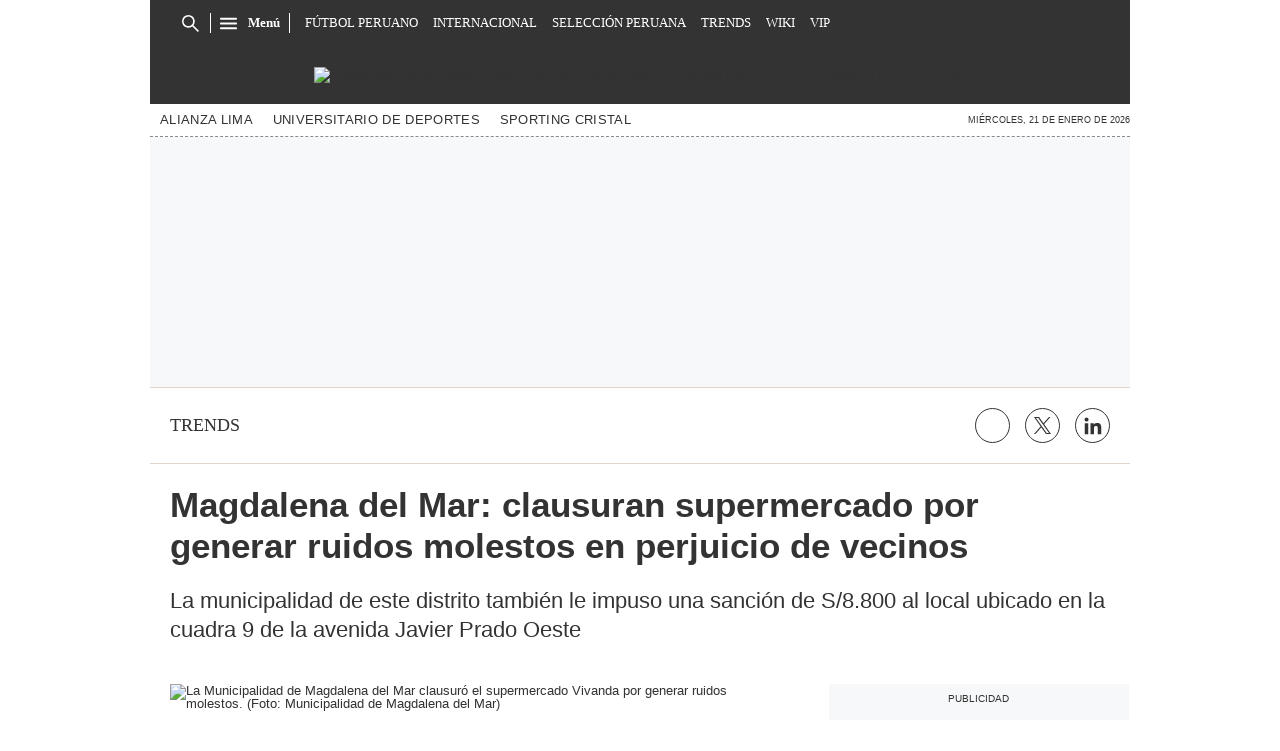

--- FILE ---
content_type: text/html; charset=utf-8
request_url: https://elbocon.pe/trends/magdalena-del-mar-clausuran-supermercado-vivanda-por-generar-ruidos-molestos-en-perjuicio-de-vecinos-nndc-noticia/
body_size: 27598
content:
<!DOCTYPE html><html itemscope="" itemType="http://schema.org/WebPage" lang="es"><head><meta charSet="utf-8"/><meta http-equiv="X-UA-Compatible" content="IE=edge"/><meta name="viewport" content="width=device-width, initial-scale=1"/><meta name="lang" content="es"/><meta name="deployment" content="4395"/><meta name="resource-type" content="document"/><meta content="global" name="distribution"/><meta name="robots" content="index,follow, max-image-preview:large"/><meta name="googlebot" content="index, follow"/><link rel="amphtml" href="https://elbocon.pe/trends/magdalena-del-mar-clausuran-supermercado-vivanda-por-generar-ruidos-molestos-en-perjuicio-de-vecinos-nndc-noticia/?outputType=amp"/><title>Magdalena del Mar: clausuran supermercado Vivanda por generar ruidos molestos en perjuicio de vecinos nndc | TRENDS | EL BOCÓN</title><link rel="preconnect" href="//cdnc.elbocon.pe"/><link rel="dns-prefetch" href="//cdnc.elbocon.pe"/><link rel="preconnect" href="//cdna.elbocon.pe"/><link rel="dns-prefetch" href="//cdna.elbocon.pe"/><link rel="preload" href="https://cdna.elbocon.pe/resources/dist/elbocon/fonts/TitilliumWeb-Bold.woff2" as="font" type="font/woff2"/><link rel="preload" href="https://cdna.elbocon.pe/resources/dist/elbocon/fonts/Roboto-Slab.woff2" as="font" type="font/woff2"/><link rel="preload" href="https://cdna.elbocon.pe/resources/dist/elbocon/fonts/TitilliumWeb-Regular.woff2" as="font" type="font/woff2"/><link rel="preload" href="https://cdna.elcomercio.pe/resources/dist/elcomercio/fonts/Lato-Regular.woff2" as="font" type="font/woff2"/><link rel="preconnect" href="//www.googletagmanager.com/"/><link rel="dns-prefetch" href="//www.googletagmanager.com/"/><link rel="preconnect" href="//www.google-analytics.com"/><link rel="dns-prefetch" href="//www.google-analytics.com"/><link rel="dns-prefetch" href="//fonts.gstatic.com"/><link rel="dns-prefetch" href="//fonts.googleapis.com"/><link rel="dns-prefetch" href="//www.facebook.com/"/><link rel="dns-prefetch" href="//connect.facebook.net/"/><link rel="dns-prefetch" href="//acdn.adnxs.com/"/><script>"undefined"!=typeof window&&(window.requestIdle=window.requestIdleCallback||function(e){var n=Date.now();return setTimeout(function(){e({didTimeout:!1,timeRemaining:function(){return Math.max(0,50-(Date.now()-n))}})},1)},window.addPrefetch=function(e,n,t){var i=document.createElement("link");i.rel=e,i.href=n,t&&(i.as=t),i.crossOrigin="true",document.head.append(i)});</script><script defer="" src="https://d2dvq461rdwooi.cloudfront.net/elbocon/interna/spaces.js?2026-01-21"></script><script defer="" src="https://d1r08wok4169a5.cloudfront.net/ads/elbocon/arcads.js?2026-01-21"></script><script type="text/javascript">"use strict";window.lazier=function(e,t){var o,n=arguments.length<=2||void 0===arguments[2]?"0px 0px 100px 0px":arguments[2],a=function(e,o){e.forEach(function(e){var n=e.isIntersecting,a=e.target;n&&(t(a),o.unobserve(a))})};"IntersectionObserver"in window&&(o={rootMargin:n},e.forEach(function(e){new IntersectionObserver(a,o).observe(e)}))},window.isMobiles=/iPad|iPhone|iPod|android|webOS|Windows Phone/i.test(navigator.userAgent),window.mobile=window.isMobiles?"mobile":"desktop";var userPaywall=function(){var e="no";if(window.localStorage&&window.localStorage.hasOwnProperty("ArcId.USER_INFO")&&"{}"!==window.localStorage.getItem("ArcId.USER_INFO")){var t=JSON.parse(window.localStorage.getItem("ArcId.USER_INFO")).uuid,o=JSON.parse(window.localStorage.getItem("ArcP")||"{}")[t];o&&o.sub.p.length&&(e="si")}else e="no";return e},userPaywallStat=userPaywall(),getTmpAd=function(){return(window.location.search.match(/tmp_ad=([^&]*)/)||[])[1]||""},getTarget=function(){return{contenido:"metered",publisher:"elbocon",seccion:section,categoria:subsection,fuente:"WEB",tipoplantilla:"post",phatname:"https://elbocon.pe/trends/magdalena-del-mar-clausuran-supermercado-vivanda-por-generar-ruidos-molestos-en-perjuicio-de-vecinos-nndc-noticia/?outputType=lite",tags:"magdalenadelmar,clausula,supermercadovivanda,ruidosmolestos,vecinos",ab_test:"",paywall:userPaywallStat,tmp_ad:getTmpAd()}};window.googletag=window.googletag||{cmd:[]};window.adsCollection=window.adsCollection||[];</script><script async="" src="https://securepubads.g.doubleclick.net/tag/js/gpt.js"></script><link rel="shortcut icon" type="image/png" href="https://cdna.elbocon.pe/resources/dist/elbocon/images/favicon.png?d=112"/><link rel="apple-touch-icon" href="https://cdna.elbocon.pe/resources/dist/elbocon/images/apple-touch-icon.png?d=1"/><link rel="apple-touch-icon" sizes="76x76" href="https://cdna.elbocon.pe/resources/dist/elbocon/images/apple-touch-icon-76x76.png?d=1"/><link rel="apple-touch-icon" sizes="120x120" href="https://cdna.elbocon.pe/resources/dist/elbocon/images/apple-touch-icon-120x120.png?d=1"/><link rel="apple-touch-icon" sizes="144x144" href="https://cdna.elbocon.pe/resources/dist/elbocon/images/apple-touch-icon-144x144.png?d=1"/><link rel="apple-touch-icon" sizes="152x152" href="https://cdna.elbocon.pe/resources/dist/elbocon/images/apple-touch-icon-152x152.png?d=1"/><link rel="apple-touch-icon" sizes="180x180" href="https://cdna.elbocon.pe/resources/dist/elbocon/images/apple-touch-icon-180x180.png?d=1"/><link rel="canonical" href="https://elbocon.pe/trends/magdalena-del-mar-clausuran-supermercado-vivanda-por-generar-ruidos-molestos-en-perjuicio-de-vecinos-nndc-noticia/"/><meta name="theme-color" content="#444444"/><meta name="msapplication-TileColor" content="#444444"/><meta name="apple-mobile-web-app-title" content="El Bocón"/><meta name="application-name" content="El Bocón"/><script type="application/ld+json">{"@context" : "http://schema.org", "@type" : "Organization", "name" : "El Bocón", "url" : "https://elbocon.pe/", "logo": "https://cdna.elbocon.pe/resources/dist/elbocon/images/logo-elbocon.jpg?d=1",  "sameAs" : [ "https://www.linkedin.com/company/diario-el-bocon/","https://www.facebook.com/DiarioElBocon","https://twitter.com/elbocononline" ] }</script><meta name="description" lang="es" content="Luego de comprobarse que generaba altos niveles de contaminación sonora en perjuicio de los vecinos, especialmente en horas de la madrugada, el supermercado Vivanda fue clausurado por la Municipalidad de Magdalena del Mar clausuró y además recibió una sanción de S/8,800. El seguimiento de parte de los fiscalizadores se realizó tras las quejas permanentes de los residentes de las inmediaciones."/><meta property="og:site_name" content="El Bocón"/><meta property="og:locale" content="es_PE"/><meta property="fb:app_id" content="1667917060088448"/><meta property="og:title" content="Magdalena del Mar: clausuran supermercado por generar ruidos molestos en perjuicio de vecinos"/><meta property="og:description" content="La municipalidad de este distrito también le impuso una sanción de S/8.800 al local ubicado en la cuadra 9 de la avenida Javier Prado Oeste "/><meta property="og:image" content="https://elbocon.pe/resizer/4ST7kn4F1qQuSEKzD7ppz2Ny0KY=/980x528/smart/filters:format(jpeg):quality(75)/cloudfront-us-east-1.images.arcpublishing.com/elcomercio/E4EQ4K6LCVFSLPWF52BGXQJRXA.jpg"/><link rel="preload" as="image" href="https://elbocon.pe/resizer/aIK7rRLwwsNpxFaXbED-e0lhnGU=/600x338/smart/filters:format(jpeg):quality(75)/cloudfront-us-east-1.images.arcpublishing.com/elcomercio/E4EQ4K6LCVFSLPWF52BGXQJRXA.jpg"/><meta property="og:image:secure_url" content="https://elbocon.pe/resizer/4ST7kn4F1qQuSEKzD7ppz2Ny0KY=/980x528/smart/filters:format(jpeg):quality(75)/cloudfront-us-east-1.images.arcpublishing.com/elcomercio/E4EQ4K6LCVFSLPWF52BGXQJRXA.jpg"/><meta property="og:image:width" content="980"/><meta property="og:image:height" content="528"/><meta property="og:image:type" content="image/jpeg"/><meta property="og:video" content="https://content.jwplatform.com/videos/6YFSKycN-AoJUfW3e.mp4"/><meta property="og:video:secure_url" content="https://content.jwplatform.com/videos/6YFSKycN-AoJUfW3e.mp4"/><meta property="og:video:width" content="980"/><meta property="og:video:height" content="528"/><meta property="og:video:stream:content_type" content="video/mp4"/><meta property="og:video:type" content="video/mp4"/><meta property="og:url" content="https://elbocon.pe/trends/magdalena-del-mar-clausuran-supermercado-vivanda-por-generar-ruidos-molestos-en-perjuicio-de-vecinos-nndc-noticia/"/><meta property="og:type" content="article"/><meta name="twitter:card" content="summary_large_image"/><meta name="twitter:site" content="elbocononline"/><meta name="twitter:title" content="Magdalena del Mar: clausuran supermercado por generar ruidos molestos en perjuicio de vecinos"/><meta name="twitter:image" content="https://elbocon.pe/resizer/4ST7kn4F1qQuSEKzD7ppz2Ny0KY=/980x528/smart/filters:format(jpeg):quality(75)/cloudfront-us-east-1.images.arcpublishing.com/elcomercio/E4EQ4K6LCVFSLPWF52BGXQJRXA.jpg"/><meta name="twitter:description" content="Luego de comprobarse que generaba altos niveles de contaminación sonora en perjuicio de los vecinos, especialmente en horas de la madrugada, el supermercado Vivanda fue clausurado por la Municipalidad de Magdalena del Mar clausuró y además recibió una sanción de S/8,800. El seguimiento de parte de los fiscalizadores se realizó tras las quejas permanentes de los residentes de las inmediaciones."/><meta name="twitter:creator" content="elbocononline"/><meta property="mrf:tags" content="notaContenido:tcs"/><meta property="mrf:tags" content="notaPaywall:metered"/><meta property="mrf:tags" content="notaGenero:info"/><meta name="data-article-id" content="S4YF4GAJLVEPDEAECBILPBLAEU"/><meta property="article:publisher" content="https://www.facebook.com/DiarioElBocon"/><meta name="author" content="Redacción El Bocón"/><meta name="bi3dPubDate" content="2021-12-16T15:53:17-05:00"/><meta name="story_s3" content="S4YF4GAJLVEPDEAECBILPBLAEU"/><meta name="bi3dArtId" content="639992"/><meta name="bi3dSection" content="Trends"/><meta name="bi3dArtTitle" content="Magdalena del Mar: clausuran supermercado por generar ruidos molestos en perjuicio de vecinos"/><meta name="cXenseParse:per-categories" content="Trends"/><meta name="cXenseParse:wgu-categories" content="Trends"/><meta name="etiquetas" content="Magdalena del Mar, Cláusula, Supermercado Vivanda, ruidos molestos, vecinos"/><meta name="content-type" content="story"/><meta name="section-id" content="/trends"/><meta name="keywords" content="Magdalena del Mar, clausura, Vivanda, ruidos molestos, municipalidad de Magdalena del Mar"/><meta property="article:published_time" content="2021-12-16T15:53:17-05:00"/><meta property="article:modified_time" content="2021-12-16T20:53:17.69Z"/><meta property="article:author" content="Redacción El Bocón"/><meta property="article:section" content="Trends"/><meta property="article:content_tier" content="metered"/><meta property="article:tag" content="Magdalena del Mar"/><meta property="article:tag" content="Cláusula"/><meta property="article:tag" content="Supermercado Vivanda"/><meta property="article:tag" content="ruidos molestos"/><meta property="article:tag" content="vecinos"/><script type="application/ld+json">{"@context":"http://schema.org","@type":"ReportageNewsArticle","datePublished":"2021-12-16T15:53:17-05:00", "dateModified":"2021-12-16T15:53:17-05:00",  "backstory":"",   "dateline": "2021-12-16T15:53:17-05:00 ", "headline":"Magdalena del Mar: clausuran supermercado por generar ruidos molestos en perjuicio de vecinos", "url":"https://elbocon.pe/trends/magdalena-del-mar-clausuran-supermercado-vivanda-por-generar-ruidos-molestos-en-perjuicio-de-vecinos-nndc-noticia/" ,"alternativeHeadline":"Magdalena del Mar: clausuran supermercado Vivanda por generar ruidos molestos en perjuicio de vecinos nndc","description":"Luego de comprobarse que generaba altos niveles de contaminación sonora en perjuicio de los vecinos, especialmente en horas de la madrugada, el supermercado Vivanda fue clausurado por la Municipalidad de Magdalena del Mar clausuró y además recibió una sanción de S/8,800. El seguimiento de parte de los fiscalizadores se realizó tras las quejas permanentes de los residentes de las inmediaciones.", "articleBody":"Luego de comprobarse que generaba altos niveles de contaminación sonora que afectaba a los vecinos, especialmente en horas de la madrugada, el supermercado Vivanda de la cuadra 9 de la avenida Javier Prado Oeste fue clausurado por la Municipalidad de Magdalena del Mar y, además, recibió una sanción de S/8,800. El seguimiento y la intervención de los fiscalizadores se realizó tras las quejas permanentes de los residentes. El personal municipal comprobó que dichos ruidos provenían del supermercado y que eran generados por motores que no contaban con la acústica requerida y que superaban los niveles máximos de ruido permitidos. Pese a que la comuna le hizo llegar notificaciones sobre el tema, la administración del referido supermercado no corrigió el problema. Ante ello, personal fiscalizador llegó procedió a efectuar la clausura temporal del establecimiento e impuso una sanción de S/8,800, equivalentes a 2 unidades impositivas tributarias (UIT). Para volver a abrir el establecimiento, la empresa deberá subsanar las fallas que afectan a los vecinos. Se procederá a realizar una nueva inspección y con ello se evaluará si se revierte la medida o se amplía.   ",  "mainEntityOfPage":{   "@type":"WebPage",  "@id":"https://elbocon.pe/trends/magdalena-del-mar-clausuran-supermercado-vivanda-por-generar-ruidos-molestos-en-perjuicio-de-vecinos-nndc-noticia/"     },     "image": [{"@type":"ImageObject","url":"https://elbocon.pe/resizer/N4RZdTrMvPjpZhS4q75RNUoVAaQ=/1200x675/smart/filters:format(jpeg):quality(75)/cloudfront-us-east-1.images.arcpublishing.com/elcomercio/E4EQ4K6LCVFSLPWF52BGXQJRXA.jpg","description":"La Municipalidad de Magdalena del Mar clausuró el supermercado Vivanda por generar ruidos molestos. (Foto: Municipalidad de Magdalena del Mar)","height":675,"width":1200 },{"@type":"ImageObject","url":"https://elbocon.pe/resizer/5PriA19ow3fio3gngNEfhGMsJdk=/1200x900/smart/filters:format(jpeg):quality(75)/cloudfront-us-east-1.images.arcpublishing.com/elcomercio/E4EQ4K6LCVFSLPWF52BGXQJRXA.jpg","description":"La Municipalidad de Magdalena del Mar clausuró el supermercado Vivanda por generar ruidos molestos. (Foto: Municipalidad de Magdalena del Mar)","height":900,"width":1200 },{"@type":"ImageObject","url":"https://elbocon.pe/resizer/wEjdFqSXUIpKeHDJzNwDxzKsINc=/1200x1200/smart/filters:format(jpeg):quality(75)/cloudfront-us-east-1.images.arcpublishing.com/elcomercio/E4EQ4K6LCVFSLPWF52BGXQJRXA.jpg","description":"La Municipalidad de Magdalena del Mar clausuró el supermercado Vivanda por generar ruidos molestos. (Foto: Municipalidad de Magdalena del Mar)","height":1200,"width":1200 }],      "video":[ { "@type":"VideoObject","name":"Venezolano intervenido por usar machete", "thumbnailUrl":["https://elbocon.pe/resizer/v2/https%253A%252F%252Fcdn.jwplayer.com%252Fv2%252Fmedia%252F6YFSKycN%252Fposter.jpg?auth=c1ab1b04fcf5bf6efd79c7f8ee0c4a3d1a11ab5b3b142a79126535a8a0553c39&width=1200&height=1200&quality=75&smart=true", "https://elbocon.pe/resizer/v2/https%253A%252F%252Fcdn.jwplayer.com%252Fv2%252Fmedia%252F6YFSKycN%252Fposter.jpg?auth=c1ab1b04fcf5bf6efd79c7f8ee0c4a3d1a11ab5b3b142a79126535a8a0553c39&width=1200&height=900&quality=75&smart=true", "https://elbocon.pe/resizer/v2/https%253A%252F%252Fcdn.jwplayer.com%252Fv2%252Fmedia%252F6YFSKycN%252Fposter.jpg?auth=c1ab1b04fcf5bf6efd79c7f8ee0c4a3d1a11ab5b3b142a79126535a8a0553c39&width=1200&height=675&quality=75&smart=true"],"description":"Venezolano intervenido por usar machete","contentUrl":"https://content.jwplatform.com/videos/6YFSKycN-AoJUfW3e.mp4","uploadDate":"2021-12-16T15:53:17-05:00","duration":"PT00H02M21S"} ], "author": {"@context":"http://schema.org/","@type":"Person","name":"elbocon","url": "https://elbocon.pe/autores/","image":"/pf/resources/dist/elbocon/images/author.png","contactPoint":{"@type":"ContactPoint","contactType":"Journalist","email":""},"email":"","jobTitle":""},"publisher":{"@type":"Organization","name":"El Bocón","logo":{"@type":"ImageObject","url":"https://cdna.elbocon.pe/resources/dist/elbocon/images/logo-amp.png?d=1","height":60, "width":246 } },  "keywords":["Magdalena del Mar","clausura","Vivanda","ruidos molestos","municipalidad de Magdalena del Mar"] }</script><script type="application/ld+json">{"@context":"https://schema.org","@type":"ItemList","itemListElement":[{"@type":"ListItem","position":1,"url":"https://elbocon.pe/trends/cantante-danny-style-se-impone-con-su-cumbia-urbana-noticia/" },{"@type":"ListItem","position":2,"url":"https://elbocon.pe/trends/chico-reality-celebra-el-exito-de-su-constructora-inmobiliaria-noticia/" },{"@type":"ListItem","position":3,"url":"https://elbocon.pe/trends/matucana-camion-cisterna-que-transportaba-nitrato-de-amonio-se-volco-en-el-rio-rimac-rmmn-noticia/" },{"@type":"ListItem","position":4,"url":"https://elbocon.pe/trends/sicarios-matan-a-balazos-a-conductor-de-mototaxi-en-san-juan-de-lurigancho-rmmn-noticia/" }]}</script><script type="application/ld+json">{"@context":"https://schema.org","@type":"BreadcrumbList","itemListElement":[{"@type":"ListItem","position":1,"name":"El Bocón","item":"https://elbocon.pe" },{"@type":"ListItem","position":2,"name":"Trends","item":"https://elbocon.pe/trends/" }] }</script><script type="text/javascript">var type_space = 'nota1'; var site = 'boc'; var type_template = 'nota'; var section = 'trends'; var subsection = 'magdalenadel-mar-clausuran-supermercado-vivanda-por-generar-ruidos-molestos-en-perjuicio-de-vecinos-nndc-noticia'; var path_name = '/trends/magdalena-del-mar-clausuran-supermercado-vivanda-por-generar-ruidos-molestos-en-perjuicio-de-vecinos-nndc-noticia/';  var tipo_nota = 'imagen';   var id_nota = 'S4YF4GAJLVEPDEAECBILPBLAEU';  var content_paywall = 'false';  var nucleo_origen = 'nc'; var format_origen = 'tfg';var content_origen = 'tcs'; var gender_origen = 'info';var audiencia_nicho = ''; window.dataLayer = window.dataLayer || [];window.dataLayer.push({ 'seccion': 'trends','subseccion': 'sin-definir','tipo_nota' : 'imagen', 'id_nota' : 'S4YF4GAJLVEPDEAECBILPBLAEU','tag1': 'magdalena-del-mar','tag2': 'clausula','premium' : 'false','autor' : 'redaccion' , 'nucleo_ID' : 'nc', 'tipo_formato' : 'tfg','tipo_contenido' : 'tcs','genero' : 'info','nota_publicacion':'2021-12-16T15:53:17'});
    
    </script><style>@font-face {font-family: fallback-local; src: local(Arial); ascent-override: 125%; descent-override: 25%; line-gap-override: 0%;}</style><style>*{box-sizing:border-box;outline-color:red}html{color:#333;font-family:Titillium Web,sans-serif;font-size:13px;scroll-behavior:smooth}a,abbr,acronym,address,applet,article,aside,audio,b,big,blockquote,body,canvas,center,cite,code,dd,del,details,dfn,div,dl,dt,em,embed,fieldset,figcaption,figure,footer,form,h1,h2,h3,h4,h5,h6,header,hgroup,html,i,iframe,img,ins,kbd,label,legend,li,mark,menu,nav,object,ol,output,p,pre,q,ruby,s,samp,section,small,span,strike,strong,sub,summary,sup,table,tbody,td,tfoot,th,thead,time,tr,tt,u,ul,var,video{border:0;margin:0;padding:0;vertical-align:baseline}article,aside,details,figcaption,figure,footer,header,hgroup,menu,nav,section{display:block}body{line-height:1}ol,ul{list-style:none}blockquote,q{quotes:none}[role=button],[type=button],[type=checkbox],[type=radio],[type=submit],a,button,select{cursor:pointer}a{color:#333;text-decoration:none}a:hover{text-decoration:underline}blockquote:after,blockquote:before,q:after,q:before{content:"";content:none}table{border-collapse:collapse;border-spacing:0}[type=search]{padding:0}input[type=search],input[type=search]::-webkit-search-cancel-button,input[type=search]::-webkit-search-decoration,input[type=search]::-webkit-search-results-button,input[type=search]::-webkit-search-results-decoration{-webkit-appearance:none;border:none}button{background-color:transparent;border-style:none;color:#333;font-family:inherit}address{font-style:normal}select{-moz-appearance:none;-webkit-appearance:none;appearance:none;border:0}h1,h2,h3,h4,h5,h6{font-weight:400}footer{content-visibility:auto;contain-intrinsic-size:400px}.jwplayer-lazy{align-items:center;background-color:#000;display:flex;height:347px;justify-content:center}.jwplayer-lazy .lazy{height:100%}.jwplayer-lazy-icon-play{-webkit-animation-name:c;-webkit-animation-duration:2s;-webkit-animation-iteration-count:infinite;animation-duration:2s;animation-iteration-count:infinite;animation-name:c;border:10px solid #eee;border-radius:50%;border-top-color:#666;height:70px;position:absolute;width:70px}@-webkit-keyframes a{0%{transform:rotate(2)}to{transform:rotate(2deg)}}@keyframes a{0%{transform:rotate(2)}to{transform:rotate(2deg)}}@-webkit-keyframes b{0%{transform:rotate(3deg)}to{transform:rotate(3deg)}}@keyframes b{0%{transform:rotate(3deg)}to{transform:rotate(3deg)}}@-webkit-keyframes c{0%{transform:rotate(0deg)}to{transform:rotate(1turn)}}@keyframes c{0%{transform:rotate(0deg)}to{transform:rotate(1turn)}}.f{display:flex}.f-center{justify-content:center}.alg-center,.f-center{align-items:center}.just-center{justify-content:center}.just-between{justify-content:space-between}.f-col{flex-direction:column}.w-full{width:100%}.h-full{height:100%}.pos-rel{position:relative}.pos-abs{position:absolute}.oflow-h{overflow:hidden}.premium__wrapper.flex.hidden{display:none}.st-sidebar__content{background:#fff}.st-iframe{content-visibility:auto;contain-intrinsic-size:5000px}html{font-size:15px}.story-gallery-slider{background-color:#262627;max-width:100vw}.story-gallery-slider__content{transition:transform .4s ease}.story-gallery-slider__item{-webkit-user-select:none;-moz-user-select:none;-ms-user-select:none;pointer-events:none;user-select:none;width:280px}.story-gallery-slider__img{-o-object-fit:cover;height:240px;object-fit:cover}.story-gallery-slider__body{overflow:hidden;position:relative}.story-gallery-slider__quantity{font-size:12px;font-weight:700;letter-spacing:3px;margin-right:10px}.story-gallery-slider__arrows{align-items:center;height:200px;justify-content:center;outline:0;position:absolute;top:0;width:auto}.story-gallery-slider__arrows--left,.story-gallery-slider__arrows--right{background-color:#333;padding:15px 4px}.story-gallery-slider__arrows--left svg,.story-gallery-slider__arrows--right svg{fill:#fff}.story-gallery-slider__arrows--left{border-bottom-right-radius:10px;border-top-right-radius:10px}.story-gallery-slider__arrows--right{border-bottom-left-radius:10px;border-top-left-radius:10px}.story-gallery-slider__caption{align-items:center;background-color:#fff;border-bottom:1px dotted #333;display:flex;flex-direction:row-reverse;height:60px;justify-content:space-between;padding:20px 10px 10px;width:100%}.story-gallery-slider__figure{position:relative}.story-gallery-slider__right{right:0}.most-read__item{border-bottom:1px solid #ddd;padding-bottom:20px;padding-top:20px}.uppercase{text-transform:uppercase}.hidden-label{font-size:0;height:0;overflow:hidden;width:0}[id^=gpt_]{align-items:center;display:flex;height:auto;justify-content:center}.menu{transform:translateX(-100vw);width:0}#gpt_top{height:auto;min-height:50px}.content_gpt_top_ads{background-color:#f7f8f9;display:flex;height:100px;justify-content:center;margin:auto;overflow-x:scroll;width:340px}.content_gpt #gpt_zocalo{height:100px;overflow-x:scroll;width:320px}.minuto_minuto .content_gpt_caja3,.minuto_minuto .content_gpt_caja4,.minuto_minuto .content_gpt_caja5{align-items:center;background-color:#f7f8f9;display:flex;height:290px;justify-content:center;margin:auto;overflow-x:scroll;padding-top:15px;position:relative;width:320px}.minuto_minuto .content_gpt_caja3:before,.minuto_minuto .content_gpt_caja4:before,.minuto_minuto .content_gpt_caja5:before{content:"PUBLICIDAD";font-size:10px;position:absolute;top:10px}.sticky-top{position:sticky!important;top:0;z-index:1}.share-btn{border:1px solid #333;border-radius:50%;height:29px;line-height:0;margin-left:10px;padding:0;width:29px}.share-btn svg{fill:#333;height:15px}.share-btn--stroke{fill:transparent}.share-btn--ws svg{height:35px}.share-btn--copy{fill:#333;color:#333;font-family:Titillium Web,sans-serif;font-weight:700;height:30px;line-height:0;margin-left:10px;padding:0 5px 0 0;text-transform:uppercase}.share-btn--copy svg{margin-right:5px}.share-btn.s-lk svg{height:18px}.nav{background-color:#333;background-image:url(https://cdna.elbocon.pe/resources/dist/elbocon/images/bc-tramado-nav.png);height:46px;max-width:980px;padding:0 15px;z-index:2}.nav__p-logo{display:block;left:50%;top:0;transform:translateX(-50%)}.nav__s-logo{display:none}.nav__story-title{-webkit-box-orient:vertical;-webkit-line-clamp:1;color:#fff;display:none;font-family:Roboto Slab,serif;font-size:14px;font-weight:700;line-height:1.4;margin:auto;padding:0 15px;width:300px}.nav__story-social-network{display:none}.nav__search-box{border-right:1px solid #fff;display:none;height:20px}.nav__sl{height:0;width:0}.nav__i-search{background-color:#333;border-radius:4px;color:#fff;height:30px;outline:none;padding:5px 40px 5px 5px;text-indent:0;transition:width .25s cubic-bezier(.49,.37,.445,.715);width:0;will-change:width}.nav__i-search.active{border:1px solid #fff;padding-left:8px;width:200px}.nav__btn--search{outline:0;padding:6px 10px;position:absolute;right:0;top:0}.nav__btn--search svg{fill:#fff}.nav__list{font-family:Roboto Slab,serif;padding-left:15px;width:1000px}.nav__list-container{display:none;height:46px;max-width:560px;overflow:hidden}.nav__list-item{padding-right:15px}.nav__list-link{color:#fff;font-size:.8rem;text-transform:uppercase}.nav__logo{height:46px}.nav__btn--section{padding-right:10px;position:relative}.nav__btn--section:after{background-color:#fff;content:"";height:20px;position:absolute;right:0;width:1px}.nav__btn--section svg{fill:#fff}.nav__btn--section span{color:#fff;display:none;font:700 .8rem/1 Roboto Slab,serif}.nav__container-right{right:15px;top:5px}.nav__btn-sign{background-color:#fff;border-radius:50%;color:#444;display:flex;font:700 14px/16px Titillium Web,sans-serif;height:34px;justify-content:center;margin:0 4px;width:34px}.nav__btn-sign i{font-style:normal}.nav__btn-sign svg{fill:red;height:18px}.nav__btn-sign span{display:none}.nav.active{background-image:none;height:46px;max-width:980px;position:fixed;position:sticky;top:0;width:100%}.nav.active .nav__list-container,.nav.active .nav__search-box{display:none}.nav.active .nav__story-title{display:-webkit-box}.nav.active .nav__story-social-network{display:block}.nav.active .nav__p-logo{display:none}.nav.active .nav__btn--section svg{fill:#fff}.nav.active .nav__btn--section span{color:#fff}.nav.active .nav__wrapper{justify-content:space-between}.story-header__link{height:23px;line-height:0;margin-right:15px;padding:0;width:23px}.story-content__more-link,.story-header__link{fill:#fff;border:1px solid #fff;border-radius:50%}.story-content__more-link{padding:5px}.header,.nav-sidebar{display:none}.header{background-color:#333;background-image:url(https://cdna.elbocon.pe/resources/dist/elbocon/images/bc-tramado-nav.png);height:58px}.header__logo{height:58px;width:auto}.header__nav{border-bottom:1px dashed #8a8a8a;display:none}.header__tags{-ms-grid-row-align:center;align-self:center;color:#555;font-size:9px;font-weight:700;margin-right:20px;white-space:nowrap}.header__featured{padding-right:20px}.header__item{white-space:nowrap}.header__link{color:#333;font-size:.8rem;letter-spacing:.02rem;padding:10px;text-transform:capitalize}.header__date{-ms-grid-row-align:center;align-self:center;font-size:9px;margin-left:5px;text-transform:uppercase;white-space:nowrap}.sht__title{color:#333;font:700 2.2rem/1.166 Titillium Web,sans-serif;padding:0 20px 20px}.sht__summary{color:#999;font:400 1.1rem/1.33 Roboto Slab,serif;padding:0 20px 20px}.sht__list{list-style-type:disc;padding:0 40px 30px 20px}.sht__list li{color:#000;font-size:19px;line-height:26px;margin-bottom:10px}.sht__list li a{font-weight:700;text-decoration:underline}.sht__link:hover{text-decoration:none}.st-social{align-items:center;border-bottom:1px solid #e2d5c8;border-top:1px solid #e2d5c8;margin:0 0 20px;padding:20px}.st-social__txt{color:#333;font:400 1.1rem/1 Time News Roman;text-transform:uppercase}.st-social__link{text-overflow:ellipsis;white-space:nowrap}.st-social__tooltdiv{display:flex}.st-social__share{display:flex;justify-content:flex-end}.st-social__share .icon{background-image:url(https://cdna.elcomercio.pe/resources/dist/depor/images/group_lite-share.png);background-repeat:no-repeat;display:inline-block}.st-social__share__bg-svgto_facebook{background-position:-98px -10px;height:21px;width:10px}.st-social__share__bg-svgto_facebook_f{background-position:-128px -10px;height:18px;width:11px}.st-social__share__bg-svgto_copy_link{background-position:-10px -10px;height:24px;width:24px}.st-social__share__bg-svgto_x_op{background-position:-10px -54px;height:19px;width:19px}.st-social__share__bg-svgto_x_dark_op{background-position:-54px -10px;height:24px;width:24px}.s-multimedia{font-family:Titillium Web,sans-serif;font-size:13px;letter-spacing:0;padding:0 20px}.s-multimedia__caption{color:red;font:400 .9rem/1 Roboto Slab,serif;padding-bottom:10px;padding-top:10px}.s-multimedia__caption a{color:#306d95}.s-multimedia__audio{padding-top:10px}.s-multimedia__image{-o-object-fit:cover;height:auto;object-fit:cover}.s-multimedia__lL-video,.s-multimedia__p-default{background-color:#000;height:157px}.b-news{justify-content:space-between;margin-top:10px;padding:0 20px}.b-news__close{padding:0 0 0 15px;text-align:right;width:60px}.b-news__close button:focus{outline:0}.b-news__link{color:#444;display:inline-block;font:600 1.3rem/1.33 Roboto Slab,serif;padding:15px 0}.b-news__tag{padding-right:8px;text-transform:uppercase}.b-news__tag,.b-news__title{font-weight:700}.b-news__envivo-border{height:20px;margin-top:2px;opacity:.16;width:20px}.b-news__envivo,.b-news__envivo-border{background-color:#dd0009;border-radius:50%;float:left}.b-news__envivo{height:8px;margin-left:-14px;margin-right:15px;margin-top:8px;width:8px}.b-news--bgcolor-1,.b-news--color-1,.breaking-news--bgcolor-1,.breaking-news--color-1{background-color:#f3da4a}.b-news--bgcolor-2,.b-news--color-2,.breaking-news--bgcolor-2,.breaking-news--color-2{background-color:#ed1c24}.b-news--bgcolor-3,.b-news--color-3,.breaking-news--bgcolor-3,.breaking-news--color-3{background:#ededed 0 0 no-repeat padding-box;border-bottom:1px solid #ddd;border-left:3px solid #000}.breaking-news{color:#fff;display:flex;justify-content:space-between;margin-top:10px;padding:15px 20px}.breaking-news__tag{font-size:1.3rem;padding-right:8px}.breaking-news__link{color:#fff;display:inline;font-size:1.3rem;font-weight:700;line-height:1.3}.breaking-news__btn-close{padding:0 0 0 15px}.b-news__icon,.breaking-news__btn-close>svg{fill:#444;height:24px;width:24px}.lay-foot{contain-intrinsic-size:400px;content-visibility:auto;color:#767676;flex-direction:column;font:400 11px/1.5 Titillium Web,sans-serif;padding:20px}.lay-foot__logo{margin-bottom:20px}.lay-foot__img{display:block;height:33px;margin:0 auto}.lay-foot__item{margin-bottom:10px;padding:0 25px;text-align:center}.lay-foot__legal{align-items:center;flex-direction:column;max-width:700px}.st-sidebar__container{background:#fff;margin:0 auto}.st-sidebar__content{flex-direction:column;margin:20px 0;width:100%}.st-sidebar__main{margin-bottom:20px;width:100%}.st-sidebar__side{width:100%}.h-continuous{background-color:red;height:48px}.h-continuous__img{height:34px}.h-continuous__anchor{background-color:transparent;height:50px;padding-bottom:20px;right:0;transform:rotate(-90deg);width:50px}.h-continuous__svg{fill:#fff}.ad-lateral{display:none;overflow:hidden;width:0}.links-band{border-bottom:1px solid #e1e1e1;border-top:1px solid #e1e1e1;font-family:Titillium Web,sans-serif;font-size:12px;justify-content:start;padding:0 10px}.links-band__txt{font-weight:700}.links-band__link,.links-band__txt{padding:10px 7px;white-space:nowrap}.links-band__link{color:#333}.story-content__gallery-img{-o-object-fit:cover;height:200px;object-fit:cover}.story-contents{margin-bottom:25px;padding:25px 20px 20px}.story-contents__blockquote{font:400 18px/1.33 system-ui,-apple-system,Segoe UI,Roboto,Ubuntu,Cantarell,Noto Sans,sans-serif,serif;margin:40px 0 40px 15px;padding:20px 20px 20px 36px}.story-contents__author{font-family:Titillium Web,sans-serif;font-size:16px;padding-bottom:10px}.story-contents__font-paragraph{font-size:16px;line-height:1.5;padding:10px 0}.story-contents__content{padding:5px 0 40px}.story-contents li{font-family:Titillium Web,sans-serif;font-size:16.9px;line-height:1.5;margin-bottom:20px}.story-contents__caption{font-size:13px;line-height:1.3;margin-bottom:10px;padding:10px 0}.story-contents__image{-o-object-fit:contain;aspect-ratio:var(--aspect-ratio);height:auto;object-fit:contain}.story-content__link-list-figure img{height:64px;width:96px}.st-tags{margin:25px 0;padding:0 20px}.st-tags__title{font:700 11px/18px Titillium Web,sans-serif;font-size:.9rem;padding-bottom:10px}.st-tags__tag,.st-tags__title{display:inline-block}.st-tags__box{flex:1 1}.st-tags__link{display:block;font-size:.9rem;letter-spacing:.28px;margin:0 10px 10px 0;padding:5px 10px}.link-site{margin:20px;padding-top:20px}.link-site__image{height:100px;width:130px}.link-site__pic{display:block;margin-right:10px}.link-site__header{margin-bottom:15px;padding-bottom:10px}.link-site__h-text{font-size:1.3rem}.link-site__subtitle{font-size:.9rem;line-height:18px}.link-site__title-link{display:block;font-size:16px;letter-spacing:.08px;line-height:1.3333;max-height:80px}.link-site__item{margin-bottom:15px;padding-bottom:15px;padding-top:15px}.story-contents__about-author-image{height:64px;width:64px}.error{background-color:#eae9e5;padding:40px 40px 20px;position:relative;text-align:center;width:100%}.error__icon{margin-top:103px}.error__title{color:#3c3c3c;font-family:Titillium Web,sans-serif;font-size:1.1rem;font-weight:700;line-height:1.5;margin-bottom:10px;margin-top:6px}.error__content{color:#3c3c3c;display:inline-block;font-family:Roboto Slab,serif;font-size:.8rem;line-height:1.5;margin:auto;max-width:400px;padding-bottom:15px;padding-top:15px}.error__title-search{color:#3c3c3c;font-family:Titillium Web,sans-serif;font-size:.8rem;font-weight:400;line-height:47px;margin-top:25px}.error__search-box{margin:20px auto;max-width:524px;padding:0 15px;position:relative}.error__link{display:inline-block;font-size:.8rem;font-weight:700;line-height:1.5;padding-bottom:15px;padding-top:15px}.error .search-main-form{position:relative}.error .search-input{background:#fff 0 0 no-repeat padding-box;border:1px solid gray;border-radius:12px;box-shadow:0 8px 16px rgba(0,0,0,.16078);color:#6f6f6f;font-family:Roboto Slab,serif;font-size:.8rem;height:48px;line-height:24px;padding-left:20px;width:100%}.error .search-input.focus-visible{outline:none}.error .search-input:focus-visible{outline:none}.error .search-input__btn{border:2px solid #2b2e34;border-radius:50%;height:15px;position:absolute;right:40px;top:14px;width:15px}.error .search-input__btn:before{display:none}.error .search-input__btn:after{background-color:#2b2e34;border-radius:10px;content:"";display:block;height:4px;left:8px;position:absolute;top:6px;transform:rotate(40deg);transform-origin:-1px 5px;width:12px}.most-read__img{-o-object-fit:cover;object-fit:cover;width:110px}.st-interest__link-img{display:none}@media screen and (min-width:640px){html{font-size:14px;font-size:15px}.story-gallery-slider__quantity{color:#ccc;font-size:15px}.story-gallery-slider__arrows{height:360px}.story-gallery-slider__caption{background:linear-gradient(180deg,transparent,#000 47%,#000 96%);border:none;bottom:0;position:absolute}.share-btn{margin-left:15px}.share-btn--ws{display:none}.share-btn--copy{margin-left:15px}.nav__btn--section span{display:block;margin-left:8px}#icon-whatsapp,.story-content__more-link{display:none}.st-sidebar__container{width:620px}.story-content__gallery-img{height:360px}.link-site__image{height:135px;width:100%}.link-site__pic{margin-bottom:5px;margin-right:0}.link-site__list{flex-direction:row;flex-wrap:wrap;justify-content:space-between}.link-site__title-link{font-size:1rem;max-height:60px}.link-site__item{border-bottom:0;flex-direction:column;max-width:calc(33.33333% - 10px);padding-bottom:0;padding-top:0}.st-interest__link-img{-o-object-fit:cover;display:block;height:72px;object-fit:cover;width:125px}}@media screen and (min-width:1024px){html{font-size:16px}.story-gallery-slider__arrows{height:528px}#gpt_caja1{height:auto;margin-bottom:20px;min-height:250px}#gpt_caja2{top:0}.content_gpt_top_ads{height:250px;overflow:hidden;top:6px;width:100%}.content_gpt_caja1_ads,.content_gpt_caja2_ads,.content_gpt_top_ads{align-items:center;background-color:#f7f8f9;justify-content:center;margin:auto}.content_gpt_caja1_ads,.content_gpt_caja2_ads{display:flex;height:640px;padding-top:25px;position:relative;width:300px}.content_gpt_caja1_ads:before,.content_gpt_caja2_ads:before{content:"PUBLICIDAD";font-size:10px;position:absolute;top:10px}.content_gpt_caja2_ads{position:sticky!important;top:0}.content_gpt #gpt_zocalo{height:90px;width:728px}.share-btn{height:35px;width:35px}.share-btn svg{height:17px}.share-btn.s-lk svg{height:22px}.nav{background-image:none}.nav__p-logo{display:none}.nav__story-title{left:30%;margin:0;position:absolute;width:460px}.nav__story-social-network{padding-right:0}.nav__search-box{display:flex}.nav__list-container{display:block}.nav__btn--section svg{fill:#fff}.nav__btn--section span{color:#fff}.nav__btn-sign{border:1px solid #fff;border-radius:4px;height:auto;min-width:80px;padding:8px 12px;width:auto}.nav__btn-sign i{display:none}.nav__btn-sign span{display:block}.nav.active .nav__s-logo{display:block;left:20%;top:0;transform:translateX(-50%)}.nav.active .nav__btn-sign{display:none}.header,.header__nav{display:flex;max-width:980px}.sht__summary{color:#333}.sht__list li{font-size:20px;line-height:1.5}.s-multimedia__embed{padding:0 20px}.s-multimedia__image--big{height:528px}.s-multimedia__lL-video,.s-multimedia__p-default{height:345px}.lay-foot{flex-direction:row}.lay-foot__logo{margin-bottom:0}.lay-foot__img{height:43px}.lay-foot__item{border-right:1px solid #767676;margin-bottom:0;text-align:left;width:33.33333%}.lay-foot__item:last-child{border:none}.lay-foot__legal{align-items:stretch;flex-direction:row;width:100%}.st-sidebar__container{min-width:980px}.st-sidebar__content{flex-direction:row;flex-wrap:wrap}.st-sidebar__main{margin-bottom:0;padding-right:10px;width:calc(100% - 313px)}.st-sidebar__side{padding-left:10px;width:313px}.st-sidebar__side>[class]{margin-bottom:20px}.h-continuous{height:60px}.h-continuous__img{height:40px}.ad-lateral{display:flex;flex-grow:0;flex-shrink:0;height:-webkit-fit-content;height:-moz-fit-content;height:fit-content;overflow:visible;overflow:initial;position:fixed;top:0;width:160px}.ad-lateral--r{transform:translateX(570px)}.ad-lateral--l{transform:translateX(-570px)}.story-content__gallery-img{height:528px}.st-interest__link-img{height:167px;width:298px}}@media screen and (max-width:1024px){div[role=main]{pointer-events:auto}}@media screen and (max-width:639px){.jwplayer-lazy{height:180px}.jwplayer-lazy a{-webkit-animation-name:a;-webkit-animation-timing-function:b;animation-name:a;animation-timing-function:b}.content_gpt_caja3,.content_gpt_caja4,.content_gpt_caja5,.content_gpt_inline{align-items:center;background-color:#f7f8f9;display:flex;height:330px;justify-content:center;margin:auto;max-width:320px;overflow-x:scroll;padding-top:15px;position:relative;width:auto}.content_gpt_caja3:before,.content_gpt_caja4:before,.content_gpt_caja5:before,.content_gpt_inline:before{content:"PUBLICIDAD";font-size:10px;position:absolute;top:10px}#gpt_zocalo{height:100px;overflow-x:scroll;width:320px}.story-header__link{margin:0}.story-header__item{margin-bottom:10px}.story-header__item:last-child{margin-bottom:0}.story-header__list{background-color:#fff;box-shadow:-1px 7px 11px rgba(0,0,0,.3);display:none;flex-direction:column;padding:10px;position:absolute;right:-10px;top:30px;width:auto;z-index:1}.story-header__list.active{display:flex}.story-header__list.active .story-header__link{fill:#333;border:1px solid #333}.st-social__tooltdiv{display:block}.b-news__envivo,.b-news__envivo-border,.st-social .st-social__share{display:none}.error__icon{height:79px;width:79px}.error__title{margin-top:14px}.error__content{margin-top:4px;max-width:296px}.error__title-search{font-size:.6rem;line-height:28px;margin:34px auto auto;max-width:294px}}@media print{[id^=gpt_]{display:none}.story-content__gallery-img{width:815px}}
</style><script>(function(w,d,s,l,i){w[l]=w[l]||[]
    w[l].push({'gtm.start':new Date().getTime(),event:'gtm.js',}); var f=d.getElementsByTagName(s)[0],j=d.createElement(s),dl=l!='dataLayer'?'&l='+l:''; j.async=!0;    j.src='https://www.googletagmanager.com/gtm.js?id='+i+dl; f.parentNode.insertBefore(j,f)})(window,document,'script','dataLayer','GTM-WB49SJD')</script><script defer="" src="https://d1r08wok4169a5.cloudfront.net/gpt-ad/elbocon/public/js/main.min-prebid.js?v=2026-01-21" id="mainmin"></script>
<script>(window.BOOMR_mq=window.BOOMR_mq||[]).push(["addVar",{"rua.upush":"false","rua.cpush":"false","rua.upre":"false","rua.cpre":"false","rua.uprl":"false","rua.cprl":"false","rua.cprf":"false","rua.trans":"","rua.cook":"false","rua.ims":"false","rua.ufprl":"false","rua.cfprl":"false","rua.isuxp":"false","rua.texp":"norulematch","rua.ceh":"false","rua.ueh":"false","rua.ieh.st":"0"}]);</script>
                              <script>!function(e){var n="https://s.go-mpulse.net/boomerang/";if("False"=="True")e.BOOMR_config=e.BOOMR_config||{},e.BOOMR_config.PageParams=e.BOOMR_config.PageParams||{},e.BOOMR_config.PageParams.pci=!0,n="https://s2.go-mpulse.net/boomerang/";if(window.BOOMR_API_key="8MGTW-TZSZZ-A2X44-WNN52-GV89E",function(){function e(){if(!o){var e=document.createElement("script");e.id="boomr-scr-as",e.src=window.BOOMR.url,e.async=!0,i.parentNode.appendChild(e),o=!0}}function t(e){o=!0;var n,t,a,r,d=document,O=window;if(window.BOOMR.snippetMethod=e?"if":"i",t=function(e,n){var t=d.createElement("script");t.id=n||"boomr-if-as",t.src=window.BOOMR.url,BOOMR_lstart=(new Date).getTime(),e=e||d.body,e.appendChild(t)},!window.addEventListener&&window.attachEvent&&navigator.userAgent.match(/MSIE [67]\./))return window.BOOMR.snippetMethod="s",void t(i.parentNode,"boomr-async");a=document.createElement("IFRAME"),a.src="about:blank",a.title="",a.role="presentation",a.loading="eager",r=(a.frameElement||a).style,r.width=0,r.height=0,r.border=0,r.display="none",i.parentNode.appendChild(a);try{O=a.contentWindow,d=O.document.open()}catch(_){n=document.domain,a.src="javascript:var d=document.open();d.domain='"+n+"';void(0);",O=a.contentWindow,d=O.document.open()}if(n)d._boomrl=function(){this.domain=n,t()},d.write("<bo"+"dy onload='document._boomrl();'>");else if(O._boomrl=function(){t()},O.addEventListener)O.addEventListener("load",O._boomrl,!1);else if(O.attachEvent)O.attachEvent("onload",O._boomrl);d.close()}function a(e){window.BOOMR_onload=e&&e.timeStamp||(new Date).getTime()}if(!window.BOOMR||!window.BOOMR.version&&!window.BOOMR.snippetExecuted){window.BOOMR=window.BOOMR||{},window.BOOMR.snippetStart=(new Date).getTime(),window.BOOMR.snippetExecuted=!0,window.BOOMR.snippetVersion=12,window.BOOMR.url=n+"8MGTW-TZSZZ-A2X44-WNN52-GV89E";var i=document.currentScript||document.getElementsByTagName("script")[0],o=!1,r=document.createElement("link");if(r.relList&&"function"==typeof r.relList.supports&&r.relList.supports("preload")&&"as"in r)window.BOOMR.snippetMethod="p",r.href=window.BOOMR.url,r.rel="preload",r.as="script",r.addEventListener("load",e),r.addEventListener("error",function(){t(!0)}),setTimeout(function(){if(!o)t(!0)},3e3),BOOMR_lstart=(new Date).getTime(),i.parentNode.appendChild(r);else t(!1);if(window.addEventListener)window.addEventListener("load",a,!1);else if(window.attachEvent)window.attachEvent("onload",a)}}(),"".length>0)if(e&&"performance"in e&&e.performance&&"function"==typeof e.performance.setResourceTimingBufferSize)e.performance.setResourceTimingBufferSize();!function(){if(BOOMR=e.BOOMR||{},BOOMR.plugins=BOOMR.plugins||{},!BOOMR.plugins.AK){var n=""=="true"?1:0,t="",a="clpjzficcueui2lrdviq-f-e5de66a8b-clientnsv4-s.akamaihd.net",i="false"=="true"?2:1,o={"ak.v":"39","ak.cp":"850268","ak.ai":parseInt("543272",10),"ak.ol":"0","ak.cr":9,"ak.ipv":4,"ak.proto":"h2","ak.rid":"1d663f43","ak.r":51990,"ak.a2":n,"ak.m":"","ak.n":"ff","ak.bpcip":"18.222.156.0","ak.cport":33226,"ak.gh":"2.17.209.132","ak.quicv":"","ak.tlsv":"tls1.3","ak.0rtt":"","ak.0rtt.ed":"","ak.csrc":"-","ak.acc":"","ak.t":"1769020753","ak.ak":"hOBiQwZUYzCg5VSAfCLimQ==Q3b47nE0xsjnLfIfPTtDkJthTK6CLxwrynl05NBioodGfZSo4y0tA65Z22rAj/XAxScyimBAHpQ7k1CNtXLjCPhoYoqpSDvRSPf+DfJl8GRIV2PPnAOEa1MxbPL4SKkGJUJ18TpOZUXNiwO6YUnPh3Hor8rSyezSjf8XHFjJ4VMbx6MBPnu3HYaYmSa5ZaEz0u4Z3T3f6MC+Ae7TD/6MmFn6VKfGRkVeN3yJvSq6posIz39cEP6O5QAXD01mBDJIkT2BTkWd25SDMrHFJfK+LDo8zZjhCZYO1B7ibibTdB26hpx7Et+VZPh/0U7/XpxDo4/qVAjaQctqku/PMkcLfiJnywxapK7UVxAFkdPVt2QQP9R9yar6NWZtlB4kvJosI1usy8v9sHNfpmdg6Jkb1od9RUlmNP3BAbn+Q+ikPoU=","ak.pv":"54","ak.dpoabenc":"","ak.tf":i};if(""!==t)o["ak.ruds"]=t;var r={i:!1,av:function(n){var t="http.initiator";if(n&&(!n[t]||"spa_hard"===n[t]))o["ak.feo"]=void 0!==e.aFeoApplied?1:0,BOOMR.addVar(o)},rv:function(){var e=["ak.bpcip","ak.cport","ak.cr","ak.csrc","ak.gh","ak.ipv","ak.m","ak.n","ak.ol","ak.proto","ak.quicv","ak.tlsv","ak.0rtt","ak.0rtt.ed","ak.r","ak.acc","ak.t","ak.tf"];BOOMR.removeVar(e)}};BOOMR.plugins.AK={akVars:o,akDNSPreFetchDomain:a,init:function(){if(!r.i){var e=BOOMR.subscribe;e("before_beacon",r.av,null,null),e("onbeacon",r.rv,null,null),r.i=!0}return this},is_complete:function(){return!0}}}}()}(window);</script></head><body class="story undefined elbocon trends gallery_slider " tpl="" itemscope="" itemType="http://schema.org/WebPage"><noscript><iframe title="Google Tag Manager - No Script" src="https://www.googletagmanager.com/ns.html?id=GTM-WB49SJD" height="0" width="0" style="display:none;visibility:hidden"></iframe></noscript><div id="fusion-app" role="application"><div class="f f-col w-full"><div id="fusion-static-enter:f0fhB0ELxx633I6" style="display:none" data-fusion-component="f0fhB0ELxx633I6"></div><div id="gpt_skin" data-ads-name="/28253241/elbocon/web/post/snota/skin" data-ads-dimensions="[[1,1]]" data-ads-load-first="true" data-bloque="1"></div><div id="fusion-static-exit:f0fhB0ELxx633I6" style="display:none" data-fusion-component="f0fhB0ELxx633I6"></div><section class="st-sidebar__container f f-col w-full pos-rel"><div id="fusion-static-enter:f0fKjHpTxx633Fy" style="display:none" data-fusion-component="f0fKjHpTxx633Fy"></div><nav class="nav w-full f alg-center "><div class="nav__wrapper f alg-center w-full"><div class="nav__search-box alg-center"><form class="f pos-rel alg-center" id="header-search-form"><input id="header-search-input" type="search" placeholder="¿Qué Buscas?" class="nav__i-search" value=""/><label for="header-search-input" class="nav__sl oflow-h">Cuadro de búsqueda</label><button class="nav__btn--search nav__btn f alg-center" type="submit" title="abrir cuadro de búsqueda" alt="abrir cuadro de búsqueda"><svg xmlns="http://www.w3.org/2000/svg" class="h-basic__search" width="19" height="19" viewBox="0 0 14 14"><path d="M13.2 12.4L9.2 8.3C9.8 7.5 10.1 6.5 10.1 5.4 10.1 4.2 9.6 3 8.8 2.1 7.9 1.2 6.7 0.8 5.4 0.8 4.2 0.8 3 1.2 2.1 2.1 1.2 3 0.8 4.2 0.8 5.4 0.8 6.7 1.2 7.9 2.1 8.8 3 9.6 4.2 10.1 5.4 10.1 6.5 10.1 7.5 9.8 8.3 9.2L12.4 13.2C12.4 13.2 12.4 13.2 12.4 13.2 12.4 13.2 12.4 13.3 12.4 13.3 12.5 13.3 12.5 13.2 12.5 13.2 12.5 13.2 12.5 13.2 12.5 13.2L13.2 12.5C13.2 12.5 13.2 12.5 13.2 12.5 13.2 12.5 13.3 12.5 13.3 12.4 13.3 12.4 13.2 12.4 13.2 12.4 13.2 12.4 13.2 12.4 13.2 12.4V12.4ZM7.9 7.9C7.3 8.6 6.4 8.9 5.4 8.9 4.5 8.9 3.6 8.6 3 7.9 2.3 7.3 1.9 6.4 1.9 5.4 1.9 4.5 2.3 3.6 3 3 3.6 2.3 4.5 1.9 5.4 1.9 6.4 1.9 7.3 2.3 7.9 3 8.6 3.6 8.9 4.5 8.9 5.4 8.9 6.4 8.6 7.3 7.9 7.9Z"></path></svg></button></form></div><button type="button" title="Menú" alt="Menú" class="nav__btn--section f alg-center"><svg xmlns="http://www.w3.org/2000/svg" height="23" viewBox="0 0 24 24"><path d="M4 6h16c0.6 0 1 0.5 1 1l0 0c0 0.6-0.4 1-1 1H4C3.5 8 3 7.6 3 7l0 0C3 6.5 3.5 6 4 6z"></path><path d="M4 11h16c0.6 0 1 0.5 1 1l0 0c0 0.6-0.4 1-1 1H4c-0.5 0-1-0.4-1-1l0 0C3 11.5 3.5 11 4 11z"></path><path d="M4 16h16c0.6 0 1 0.5 1 1l0 0c0 0.6-0.4 1-1 1H4c-0.5 0-1-0.4-1-1l0 0C3 16.5 3.5 16 4 16z"></path></svg><span aria-hidden="true">Menú</span></button><div class="nav__list-container"><ul class="nav__list h-full f"><li class="nav__list-item h-full"><a itemProp="url" href="/futbol-peruano" class="nav__list-link f alg-center h-full">Fútbol Peruano</a></li><li class="nav__list-item h-full"><a itemProp="url" href="/internacional" class="nav__list-link f alg-center h-full">Internacional</a></li><li class="nav__list-item h-full"><a itemProp="url" href="/futbol-peruano/seleccion-peruana" class="nav__list-link f alg-center h-full">Selección peruana</a></li><li class="nav__list-item h-full"><a itemProp="url" href="/trends" class="nav__list-link f alg-center h-full">Trends</a></li><li class="nav__list-item h-full"><a itemProp="url" href="/wikibocon" class="nav__list-link f alg-center h-full">Wiki</a></li><li class="nav__list-item h-full"><a itemProp="url" href="/boconvip" class="nav__list-link f alg-center h-full">Vip</a></li></ul></div><a itemProp="url" href="/" class="nav__p-logo pos-abs" title="Logo de elbocon"><img src="https://cdna.elbocon.pe/resources/dist/elbocon/images/logo.png?d=4395" alt="Logo de elbocon" class="nav__logo"/></a><a itemProp="url" href="/" class="nav__s-logo pos-abs" title="Logo de elbocon"><img src="https://cdna.elbocon.pe/resources/dist/elbocon/images/logo.png?d=4395" alt="Logo de elbocon" class="nav__logo"/></a><div class="nav__story-title pos-rel oflow-h">Magdalena del Mar: clausuran supermercado por generar ruidos molestos en perjuicio de vecinos</div><div class="nav__story-social-network pos-rel"><script type="text/javascript">"use strict";window.navbarMoreList=function(){var o=document.querySelector(".story-header__list");o.classList.contains("active")?o.classList.remove("active"):o.classList.add("active")},window.navbarPopUpWindow=function(o,n,t,e){var i=window.screen.width/2-t/2,c=window.screen.height/2-e/2;return window.open(o,n,"toolbar=no, location=no, directories=no, status=no, menubar=no, scrollbars=no, resizable=no, copyhistory=no, width=".concat(t,", height=").concat(e,", top=").concat(c,", left=").concat(i))};</script><div><a itemProp="url" title="Mostrar enlaces para compartir" class="story-content__more-link f alg-center just-center" href="/" id="icon-showMoreNavbar"><svg xmlns="http://www.w3.org/2000/svg" width="11" height="11" viewBox="0 0 23 23"><path d="M13.493,2.737,2.67,8.15,2.026,6.862,12.849,1.452Zm-.644,13.376L2.026,10.7l.646-1.287,10.823,5.412-.644,1.286Z" transform="translate(3.801 2.724)" fill-rule="evenodd"></path><path d="M19.417,7.191a3.6,3.6,0,1,0-2.543-1.053A3.6,3.6,0,0,0,19.417,7.191Zm0,15.821a3.6,3.6,0,1,0-2.543-1.053A3.6,3.6,0,0,0,19.417,23.013ZM3.6,15.1a3.6,3.6,0,1,0-2.543-1.053A3.6,3.6,0,0,0,3.6,15.1Z" transform="translate(0)" fill-rule="evenodd"></path></svg></a><script type="text/javascript">"use strict";document.getElementById("icon-showMoreNavbar").addEventListener("click",function(e){e.preventDefault(),3===3?navbarMoreList():navbarPopUpWindow(document.getElementById("icon-showMoreNavbar").href,"",600,400)});</script></div></div><div class="nav__container-right pos-abs "><div class="header__btn-container f alg-center justify-end"></div></div></div><div class="nav-sidebar w-full pos-abs oflow-h"><div class="nav-sidebar__content f f-col just-between h-full"><div class="nav-sidebar__top"><div class="nav-sidebar__search"><form class="nav-sidebar__box-search"><input type="search" placeholder="Buscar" class="nav-sidebar__input w-full"/></form></div><div class="nav-sidebar__body"><ul class="nav-sidebar__list"></ul></div></div><div class="nav-sidebar__footer"><a itemProp="url" href="/" class="nav-sidebar__text">elbocon.pe</a><a itemProp="url" href="/terminos-y-condiciones/" class="nav-sidebar__text">Términos y Condiciones</a><a itemProp="url" href="/politica-de-privacidad/" class="nav-sidebar__text">Política de Privacidad</a><a itemProp="url" href="/politica-de-cookies/" class="nav-sidebar__text">Politica de Cookies</a></div></div></div><script type="text/javascript">"use strict";document.addEventListener("DOMContentLoaded",function(){requestIdle(function(){var e=document.body.querySelector(".nav-sidebar__content");var g=document.body.querySelector(".nav");/iPad|iPhone|iPod|android|webOS|Windows Phone/i.test(window.navigator.userAgent)?e.classList.add("w-full"):e.classList.add("w-desktop"),document.querySelector(".nav__btn--section").addEventListener("click",function(){var t=document.body.querySelector(".nav-sidebar");t.classList.contains("active")?(t.classList.remove("active"),e.classList.remove("active"),g.classList.remove("nav__menu-open")):(t.classList.add("active"),e.classList.add("active"),g.classList.add("nav__menu-open")),null===document.body.querySelector(".nav-sidebar__item")&&[{"name":"Fútbol Peruano","url":"/futbol-peruano","styles":[],"children":[{"_id":"/futbol-peruano/seleccion-peruana","children":[],"name":"Selección peruana","node_type":"section"},{"_id":"/futbol-peruano/descentralizado","children":[],"name":"Descentralizado","node_type":"section"},{"_id":"/futbol-peruano/copa-peru","children":[],"name":"Copa Perú","node_type":"section"},{"_id":"/futbol-peruano/segunda-division","children":[],"name":"Segunda división","node_type":"section"}],"_id":"/futbol-peruano"},{"name":"Selección Peruana","url":"https://elbocon.pe/futbol-peruano/seleccion-peruana/","styles":[],"children":[],"_id":"link-UMR5KBWQJ1395F7XN777611CD8","display_name":"Selección Peruana"},{"name":"Internacional","url":"/internacional","styles":[],"children":[{"_id":"link-BEX14BUKAH6CQ0T197HT03C9G0","children":[],"display_name":"Fichajes","node_type":"link","url":"/internacional/"},{"_id":"/internacional/copa-libertadores","children":[],"name":"Copa Libertadores","node_type":"section"},{"_id":"/internacional/copa-sudamericana","children":[],"name":"Copa Sudamericana","node_type":"section"},{"_id":"link-VDZJ9A1FMN2V92YDTPFF0YXT34","children":[],"display_name":"Champions League","node_type":"link","url":"/internacional/liga-de-campeones"},{"_id":"link-W0TQJ8UKTN6FZ654EZR35E2Y7R","children":[],"display_name":"Europa League","node_type":"link","url":"/internacional/euroliga"},{"_id":"/internacional/ligas-extranjeras","children":[],"name":"Ligas Extranjeras","node_type":"section"}],"_id":"/internacional"},{"name":"Trends","url":"/trends","styles":[],"children":[],"_id":"/trends"},{"name":"Wiki","url":"/wikibocon","styles":[],"children":[],"_id":"/wikibocon"},{"name":"Vip","url":"/boconvip","styles":[],"children":[],"_id":"/boconvip"}].forEach(function(e){var t=e.children,a=void 0===t?[]:t,n=e.name,i=void 0===n?"":n,d=e._id,o=void 0===d?"":d,s=e.display_name,r=void 0===s?"":s,c=e.url,l=void 0===c?"":c,m=e.styles,u=void 0===m?[]:m,v=("root-"+(i||r)).toLowerCase(),b=document.createElement("li");b.className="nav-sidebar__item pos-rel f just-between  alg-center";var p=document.createElement("a");if(p.className="nav-sidebar__link",p.href=l||o||"/",u.length>0&&(b.style="background-color: "+u[0]+"; color: "+(u[1]||"#ffffff")+";"),p.innerHTML=i||r,b.append(p),a&&a.length>0){var f=document.createElement("input");f.className="nav-sidebar__menu-arrow",f.setAttribute("type","checkbox"),f.setAttribute("id",v),f.setAttribute("name","checkbox-submenu");var _=document.createElement("label");_.htmlFor=v,_.className="nav-sidebar__parent-item";var h=document.createElement("ul");h.className="nav-sidebar__container-submenu w-full oflow-h deep-0"+v,b.append(f,_,h),a.forEach(function(e){var t=e.name,a=void 0===t?"":t,n=e._id,i=void 0===n?"":n,d=e.display_name,o=void 0===d?"":d,s=e.urlChild,r=void 0===s?"":s,c=document.createElement("li");c.className="nav-sidebar__item pos-rel f just-between  alg-center";var l=document.createElement("a");l.className="nav-sidebar__link",l.style="padding-left: 40px;",l.href=r||i||"/",l.innerHTML=a||o,c.append(l),h.append(c)})}document.body.querySelector(".nav-sidebar__list").append(b)})})})});</script></nav><div id="nav-pointer"></div><script type="text/javascript">
          "use strict";document.addEventListener("DOMContentLoaded",function(){requestIdle(function(){var e=document.getElementById("header-search-form"),t=document.body.querySelector(".nav-sidebar__box-search"),a=function(e){e.preventDefault();var t=e.target.getElementsByTagName("input");t=t?t[0]:null;var a=e.target.getElementsByTagName("button");if(a=a?a[0]:null,t)if(t.value){var n=encodeURIComponent(t.value).replace(/%20/g,"+");window.location.href=''+"/buscar/"+n+"/todas/descendiente/?query="+n}else a&&(t.classList.contains("active")?(t.classList.remove("active"),a.classList.remove("active")):(t.classList.add("active"),a.classList.add("active")))},n=function(e){e&&(e.addEventListener?e.addEventListener("submit",a,!1):e.attachEvent&&e.attachEvent("onsubmit",a))};e&&n(e),t&&n(t)})});
          "use strict";document.addEventListener("DOMContentLoaded",function(){requestIdle(function(){var e=document.body.querySelector(".nav__wrapper ");if(window.document.body.querySelector('meta[name="section-id"]')){var n=document.createElement("div");n.className="nav__loader position-absolute w-full";var t=document.createElement("div");t.className="nav__loader-bar  w-full h-full",n.append(t),e.append(n)}})});</script><div id="fusion-static-exit:f0fKjHpTxx633Fy" style="display:none" data-fusion-component="f0fKjHpTxx633Fy"></div><div id="fusion-static-enter:f0fkuXUXxx6337G" style="display:none" data-fusion-component="f0fkuXUXxx6337G"></div><header class="header bg-primary w-full f f-center pos-rel"><a itemProp="url" href="/" title=": Magdalena del Mar: clausuran supermercado Vivanda por generar ruidos m | EL BOCÓN"><img src="https://cdna.elbocon.pe/resources/dist/elbocon/images/logo.png?d=1" alt=": Magdalena del Mar: clausuran supermercado Vivanda por generar ruidos m | EL BOCÓN" title=": Magdalena del Mar: clausuran supermercado Vivanda por generar ruidos m | EL BOCÓN" class="header__logo" width="194" height="70"/></a></header><nav class="header__nav f just-between header__nav--hidden-sections non-tablet"><ul class="header__featured f w-full oflow-h "><li class="header__item f f-center "><a itemProp="url" class="header__link" href="/noticias/alianza-lima/?ref=menu_tema_">ALIANZA LIMA</a></li><li class="header__item f f-center "><a itemProp="url" class="header__link" href="/noticias/universitario-de-deportes/?ref=menu_tema_">UNIVERSITARIO DE DEPORTES</a></li><li class="header__item f f-center "><a itemProp="url" class="header__link" href="/noticias/sporting-cristal/?ref=menu_tema_">SPORTING CRISTAL</a></li></ul><div class="header__date just-center">miércoles, 21 de enero de 2026</div></nav><div id="fusion-static-exit:f0fkuXUXxx6337G" style="display:none" data-fusion-component="f0fkuXUXxx6337G"></div></section><div class="f just-center z-container"><div class="ad-lateral ad-lateral--wide ad-lateral--l"><div id="fusion-static-enter:f0fkUTatxx633QU" style="display:none" data-fusion-component="f0fkUTatxx633QU"></div><div class=" htmlContainer overflow-x-auto overflow-y-hidden "><div>
<style>
@font-face {
	font-display: swap;
	font-family: Lato;
	font-style: normal;
	font-weight: 400;
	src: local("Lato Regular"), local("Lato-Regular"), url(https://cdna.elcomercio.pe/resources/dist/elcomercio/fonts/Lato-Regular.woff2) format("woff2"), url(https://cdna.elcomercio.pe/resources/dist/elcomercio/fonts/Lato-Regular.woff) format("woff");
	unicode-range: U+00??, U+0131, U+0152-0153, U+02bb-02bc, U+02c6, U+02da, U+02dc, U+2000-206f, U+2074, U+20ac, U+2122, U+2191, U+2193, U+2212, U+2215, U+feff, U+fffd
}

.live-event-image { width:100%}@media screen and (min-width: 1024px) {div#gpt_caja2 {position: sticky !important;top:60px;}}
.sht__summary {
    font: 300 22px/1.33 Lato,fallback-local,sans-serif;
}
.story-contents a {
 
    color: #1c75c9;
    font-weight: 700;
    text-decoration: underline;
    display: inline-block;
    margin-bottom: 5px;
font-size: 16px;

}

@media screen and (max-width: 639px){.content_gpt_top_ads {    overflow: auto; height: 100px;width: 100%;
    }
.sht__title {
        font-family: Lato,fallback-local,sans-serif;
 
}
#gpt_top { 
    display: block !important;
  height: 100px;width: 100%;
    }
.h-continuous__anchor {
    display: none;
}
}
@font-face {font-family: fallback-local; src: local(Arial); ascent-override: 125%; descent-override: 25%; line-gap-override: 0%;}
</style></div></div><div id="fusion-static-exit:f0fkUTatxx633QU" style="display:none" data-fusion-component="f0fkUTatxx633QU"></div><div id="fusion-static-enter:f0ffdw3Exx633zA" style="display:none" data-fusion-component="f0ffdw3Exx633zA"></div><div id="gpt_laterall" data-ads-name="/28253241/elbocon/web/post/snota/laterall" data-ads-dimensions="[[120,600],[160,600]]" data-ads-load-first="true" data-bloque="1" data-prebid-enabled="true"></div><div id="fusion-static-exit:f0ffdw3Exx633zA" style="display:none" data-fusion-component="f0ffdw3Exx633zA"></div></div><div class="st-sidebar__container f f-col w-full pos-rel"><div id="fusion-static-enter:f0fnDJsKyx633nC" style="display:none" data-fusion-component="f0fnDJsKyx633nC"></div><div class="content_gpt_top_ads"><div id="gpt_top" data-ads-name="/28253241/elbocon/web/post/snota/top" data-ads-dimensions="[[1,1],[970,250],[970,90],[728,9]]" data-ads-dimensions-m="[[320, 100],  [320, 50],  [300, 100],  [300, 50],  [1, 1]]" data-ads-load-first="true" data-bloque="1" data-prebid-enabled="true"></div></div><div id="fusion-static-exit:f0fnDJsKyx633nC" style="display:none" data-fusion-component="f0fnDJsKyx633nC"></div><div id="fusion-static-enter:f0fKKlVF6xXG7Ez" style="display:none" data-fusion-component="f0fKKlVF6xXG7Ez"></div><div class=" htmlContainer overflow-x-auto overflow-y-hidden "><div><div id="spc_post_stories"></div><style>@media screen and (max-width: 639px){#spc_post_stories{height:115px;overflow:hidden}#spc_post_stories iframe{margin-top:-5px !important}}</style></div></div><div id="fusion-static-exit:f0fKKlVF6xXG7Ez" style="display:none" data-fusion-component="f0fKKlVF6xXG7Ez"></div><div id="fusion-static-enter:f0faiN8yyx633vE" style="display:none" data-fusion-component="f0faiN8yyx633vE"></div><div id="fusion-static-exit:f0faiN8yyx633vE" style="display:none" data-fusion-component="f0faiN8yyx633vE"></div><div id="fusion-static-enter:f0f1AuiCyx633IQ" style="display:none" data-fusion-component="f0f1AuiCyx633IQ"></div><div class="st-social f just-between st-social--gestionv2  "><div class="st-social__tooltdiv f alg-center uppercase"><h2 itemProp="name" class="st-social__txt oflow-h uppercase"><a itemProp="url" class="st-social__link oflow-h" href="/trends/">Trends</a></h2></div><div class="st-social__share  "><a itemProp="url" href="http://www.facebook.com/sharer.php?u=https://elbocon.pe/trends/magdalena-del-mar-clausuran-supermercado-vivanda-por-generar-ruidos-molestos-en-perjuicio-de-vecinos-nndc-noticia/" class="share-btn f f-center s-fb" title="Compartir en facebook" data-share="facebook"><i class="icon st-social__share__facebook"></i></a><a itemProp="url" href="https://twitter.com/intent/tweet?text=Magdalena%20del%20Mar%3A%20clausuran%20supermercado%20por%20generar%20ruidos%20molestos%20en%20perjuicio%20de%20vecinos&amp;url=https://elbocon.pe/trends/magdalena-del-mar-clausuran-supermercado-vivanda-por-generar-ruidos-molestos-en-perjuicio-de-vecinos-nndc-noticia/&amp;via=Mag_ECpe" class="share-btn f f-center s-tw" title="Compartir en twitter" data-share="twitter"><svg height="14" viewBox="0 0 1200 1227" xmlns="http://www.w3.org/2000/svg"><path d="M714.163 519.284L1160.89 0H1055.03L667.137 450.887L357.328 0H0L468.492 681.821L0 1226.37H105.866L515.491 750.218L842.672 1226.37H1200L714.137 519.284H714.163ZM569.165 687.828L521.697 619.934L144.011 79.6944H306.615L611.412 515.685L658.88 583.579L1055.08 1150.3H892.476L569.165 687.854V687.828Z" fill=""></path></svg></a><a itemProp="url" href="http://www.linkedin.com/shareArticle?url=https://elbocon.pe/trends/magdalena-del-mar-clausuran-supermercado-vivanda-por-generar-ruidos-molestos-en-perjuicio-de-vecinos-nndc-noticia/" class="share-btn f f-center s-lk" title="Compartir en LinkedIn" data-share="linkedin"><svg xmlns="http://www.w3.org/2000/svg" height="18" viewBox="0 0 24 24"><path d="M5 7.2C6.2 7.2 7.2 6.2 7.2 5 7.2 3.8 6.2 2.8 5 2.8 3.8 2.8 2.8 3.8 2.8 5 2.8 6.2 3.8 7.2 5 7.2Z"></path><path d="M9.2 8.9V21H13V15C13 13.4 13.3 11.9 15.3 11.9 17.2 11.9 17.2 13.7 17.2 15.1V21H21V14.3C21 11.1 20.3 8.6 16.5 8.6 14.6 8.6 13.4 9.6 12.9 10.5H12.9V8.9H9.2V8.9ZM3.1 8.9H6.9V21H3.1V8.9Z"></path></svg></a><a itemProp="url" href="https://api.whatsapp.com/send?text=Magdalena%20del%20Mar%3A%20clausuran%20supermercado%20por%20generar%20ruidos%20molestos%20en%20perjuicio%20de%20vecinos%20https%3A%2F%2Felbocon.pe%2Ftrends%2Fmagdalena-del-mar-clausuran-supermercado-vivanda-por-generar-ruidos-molestos-en-perjuicio-de-vecinos-nndc-noticia%2F" title="Compartir en WhatsApp" class="share-btn f f-center share-btn--ws" data-share="whatsapp"><svg id="Capa_1" data-name="Capa 1" xmlns="http://www.w3.org/2000/svg" viewBox="0 0 35.81 35.85"><defs><style>.cls-1{fill:#fff;stroke-width:0}</style></defs><path d="M19.04 35.85H16.8c-.44-.05-.88-.1-1.31-.16-3.31-.47-6.28-1.73-8.86-3.85C3.2 29.02 1.07 25.43.28 21.06c-.12-.67-.19-1.35-.28-2.01v-2.24c.11-.78.2-1.57.34-2.35C1.81 6.77 8.37.8 16.16.09c3.83-.35 7.47.33 10.75 2.35 6.42 3.96 9.39 9.76 8.84 17.28-.26 3.56-1.64 6.73-3.91 9.49-2.81 3.43-6.42 5.56-10.79 6.36-.66.12-1.33.19-2 .28Z" style="stroke-width:0;fill:#8a8a8a"></path><path class="cls-1" d="M8.59 27.43c.44-1.6.85-3.14 1.28-4.68.06-.21.04-.37-.07-.56-3.1-5.8.4-12.93 6.87-14.03 5.29-.9 10.31 2.7 11.14 7.99.84 5.34-2.91 10.35-8.27 11.05-1.95.26-3.81-.08-5.58-.94a.9.9 0 0 0-.56-.06c-1.5.38-3 .77-4.49 1.16zm2.31-2.28c.97-.25 1.88-.5 2.8-.72.14-.03.33 0 .46.07 1.66.96 3.45 1.34 5.35 1.05 4.4-.67 7.38-4.76 6.7-9.16-.83-5.47-6.97-8.46-11.79-5.75-4.01 2.26-5.32 7.29-2.91 11.22.15.25.18.46.1.73-.24.83-.46 1.67-.71 2.56" style="stroke-width:0"></path><path class="cls-1" d="M20.82 22.27c-.85 0-1.62-.34-2.39-.68-1.56-.7-2.74-1.86-3.76-3.2-.53-.7-1.02-1.41-1.2-2.29-.21-1.02.05-1.91.8-2.64.26-.26.97-.39 1.3-.22.12.06.23.19.28.32.27.62.54 1.25.78 1.88.05.14.01.35-.07.49-.15.26-.35.5-.54.73-.15.18-.17.33-.05.54.78 1.3 1.86 2.25 3.27 2.81.21.09.38.06.53-.12.22-.28.46-.54.67-.83.17-.24.36-.29.62-.17.63.3 1.27.59 1.89.92.11.06.21.24.21.37.04 1.2-.79 1.84-1.91 2.07-.14.03-.29.02-.45.03Z"></path></svg></a><script>"use strict";window.addEventListener("load",function(){requestIdle(function(){var t=document.body.querySelectorAll("a[data-share]");if(t&&t.length>0){var n=window.screen.width/2-300,o=window.screen.height/2-200;t.forEach(function(t){t.addEventListener("click",function(e){e.preventDefault(),window.open(t.getAttribute("href"),"","toolbar=no, location=no, directories=no, status=no, menubar=no, scrollbars=no, resizable=no, copyhistory=no, width=".concat(600,", height=").concat(400,", top=").concat(o,", left=").concat(n))})})}})});</script></div></div><div id="fusion-static-exit:f0f1AuiCyx633IQ" style="display:none" data-fusion-component="f0f1AuiCyx633IQ"></div><div id="fusion-static-enter:f0faMn7Gyx633Kz" style="display:none" data-fusion-component="f0faMn7Gyx633Kz"></div><h1 itemProp="name" class="sht__title ">Magdalena del Mar: clausuran supermercado por generar ruidos molestos en perjuicio de vecinos</h1><h2 itemProp="name" class="sht__summary   ">La municipalidad de este distrito también le impuso una sanción de S/8.800 al local ubicado en la cuadra 9 de la avenida Javier Prado Oeste </h2><div id="fusion-static-exit:f0faMn7Gyx633Kz" style="display:none" data-fusion-component="f0faMn7Gyx633Kz"></div><div class="st-sidebar__content f mt-20 mb-20"><div role="main" class="st-sidebar__main"><div id="fusion-static-enter:f0fj0HKQyx633al" style="display:none" data-fusion-component="f0fj0HKQyx633al"></div><div id="fusion-static-exit:f0fj0HKQyx633al" style="display:none" data-fusion-component="f0fj0HKQyx633al"></div><div id="fusion-static-enter:f0fdzlUUyx6335U" style="display:none" data-fusion-component="f0fdzlUUyx6335U"></div><div class="s-multimedia"><figure class=""><div id="fusion-static-enter:image:1280x720::E4EQ4K6LCVFSLPWF52BGXQJRXA.jpg" style="display:none" data-fusion-component="image:1280x720::E4EQ4K6LCVFSLPWF52BGXQJRXA.jpg"></div><picture><source data-srcset="https://elbocon.pe/resizer/SHr1OgRL_nGmRr7YczSdynLUSjg=/600x337/smart/filters:format(jpeg):quality(75)/cloudfront-us-east-1.images.arcpublishing.com/elcomercio/E4EQ4K6LCVFSLPWF52BGXQJRXA.jpg" media="(max-width: 639px)" class="lazy"/><source data-srcset="https://elbocon.pe/resizer/N4RZdTrMvPjpZhS4q75RNUoVAaQ=/1200x675/smart/filters:format(jpeg):quality(75)/cloudfront-us-east-1.images.arcpublishing.com/elcomercio/E4EQ4K6LCVFSLPWF52BGXQJRXA.jpg" media="(min-width: 640px)" class="lazy"/><img fetchpriority="high" loading="eager" src="https://cdna.elbocon.pe/resources/dist/elbocon/images/default-md.png" data-src="https://elbocon.pe/resizer/bIg3mqBwhW3PMI1XHvPOLGUpJlo=/1280x720/smart/filters:format(jpeg):quality(75)/cloudfront-us-east-1.images.arcpublishing.com/elcomercio/E4EQ4K6LCVFSLPWF52BGXQJRXA.jpg" alt="La Municipalidad de Magdalena del Mar clausuró el supermercado Vivanda por generar ruidos molestos. (Foto: Municipalidad de Magdalena del Mar)" decoding="async" class="lazy s-multimedia__image w-full o-cover" style="--aspect-ratio:580/330" width="580" height="330"/></picture><div id="fusion-static-exit:image:1280x720::E4EQ4K6LCVFSLPWF52BGXQJRXA.jpg" style="display:none" data-fusion-component="image:1280x720::E4EQ4K6LCVFSLPWF52BGXQJRXA.jpg"></div><figcaption class="s-multimedia__caption"><div>La Municipalidad de Magdalena del Mar clausuró el supermercado Vivanda por generar ruidos molestos. (Foto: Municipalidad de Magdalena del Mar)</div> </figcaption></figure></div><div id="fusion-static-exit:f0fdzlUUyx6335U" style="display:none" data-fusion-component="f0fdzlUUyx6335U"></div><div id="fusion-static-enter:f0ff2X7Zyx633sY" style="display:none" data-fusion-component="f0ff2X7Zyx633sY"></div><div class="story-contents w-full "><div class="story-contents__author  "><div><p class="story-contents__author-link "></p></div><div class="story-contents__author-date f "><time dateTime="2021-12-16T15:53:17-05:00">Actualizado el 16/12/2021, 03:53 p.m.</time></div></div><div data-mrf-recirculation="eco-ia"></div><div class="story-contents__content  " id="contenedor"><div style="min-height:172px"><section><p itemProp="description" class="story-contents__font-paragraph "><b>Luego de comprobarse que generaba altos niveles de contaminación sonora que afectaba a los vecinos, especialmente en horas de la madrugada, el supermercado Vivanda de la cuadra 9 de la avenida Javier Prado Oeste fue clausurado por la </b><a itemprop="url" href="https://elbocon.pe/noticias/magdalena-del-mar/"><b>Municipalidad de Magdalena del Mar</b></a><b> y, además, recibió una sanción de S/8,800. El seguimiento y la intervención de los fiscalizadores se realizó tras las quejas permanentes de los residentes.</b></p><div class="content_gpt_caja3"><div id="gpt_caja3" data-ads-name="/28253241/elbocon/web/post/trends/caja3" data-ads-dimensions-m="[[300, 100], [320, 50], [300, 50], [320, 100], [300, 250]]" data-bloque="3" data-prebid-enabled="true"></div></div><p itemProp="description" class="story-contents__font-paragraph ">El personal municipal comprobó que dichos ruidos provenían del supermercado y que eran generados por motores que no contaban con la acústica requerida y que superaban los niveles máximos de ruido permitidos.</p><p itemProp="description" class="story-contents__font-paragraph ">Pese a que la comuna le hizo llegar notificaciones sobre el tema, la administración del referido supermercado no corrigió el problema.</p><div class="contenedorTruvidPos"></div><p itemProp="description" class="story-contents__font-paragraph ">Ante ello, personal fiscalizador llegó procedió a efectuar la clausura temporal del establecimiento e impuso una sanción de S/8,800, equivalentes a 2 unidades impositivas tributarias (UIT).</p><p itemProp="description" class="story-contents__font-paragraph ">Para volver a abrir el establecimiento, la empresa deberá subsanar las fallas que afectan a los vecinos. Se procederá a realizar una nueva inspección y con ello se evaluará si se revierte la medida o se amplía.</p><h2 itemProp="name" class="story-contents__font-paragraph "><mark class="hl_yellow">VIDEO RECOMENDADO</mark></h2><div class="jwplayer-lazy" id="6YFSKycN" data-hasAds="1" data-playerId="VQbbwcRC"><div class="jwplayer-lazy-icon-play"></div><div id="fusion-static-enter:image:580x326::Fmedia%2F6YFSKycN%2Fposter.jpg" style="display:none" data-fusion-component="image:580x326::Fmedia%2F6YFSKycN%2Fposter.jpg"></div><img src="https://cdna.elbocon.pe/resources/dist/elbocon/images/default-md.png" data-src="https://elbocon.pe/resizer/v2/https%3A%2F%2Fcdn.jwplayer.com%2Fv2%2Fmedia%2F6YFSKycN%2Fposter.jpg?auth=75fe9de06f4a314117a4d5eb352ec001f483d88fad8238fd4b26bc2f12611403&amp;width=580&amp;height=326&amp;quality=75&amp;smart=true" alt="Venezolano intervenido por usar machete" decoding="async" id="image_6YFSKycN" class="lazy " style="width:100%" width="580" height="326"/><div id="fusion-static-exit:image:580x326::Fmedia%2F6YFSKycN%2Fposter.jpg" style="display:none" data-fusion-component="image:580x326::Fmedia%2F6YFSKycN%2Fposter.jpg"></div></div><figcaption class="s-multimedia__caption">Serenazgos de Surco, fueron amenazados por dos ciudadanos venezolanos con machetes. Los jóvenes pedían “calma”  a los serenos mientras alzaban los machetes. Uno delos extranjeros  trato de huir, pero fue atrapado. (Fuente: América TV) <a href=""></a></figcaption><script type="text/javascript" src="https://cdn.jwplayer.com/libraries/VQbbwcRC.js"></script><script>
            jwplayer('6YFSKycN').setup({              
              playlist: [{
                file: "https://cdn.jwplayer.com/manifests/6YFSKycN.m3u8",
                title: "Venezolano intervenido por usar machete",             
                image: "https://cdn.jwplayer.com/v2/media/6YFSKycN/poster.jpg"
                }]
            });
            </script><p itemProp="description" class="story-contents__font-paragraph "><br/></p></section></div></div><div class="story-contents__social f"><div class="st-social__share"><a itemProp="url" href="http://www.facebook.com/sharer.php?u=https://elbocon.pe/trends/magdalena-del-mar-clausuran-supermercado-vivanda-por-generar-ruidos-molestos-en-perjuicio-de-vecinos-nndc-noticia/" class="share-btn f f-center s-fb" title="Compartir en facebook" data-share="facebook"><i class="icon st-social__share__facebook"></i></a><a itemProp="url" href="https://twitter.com/intent/tweet?text=Magdalena%20del%20Mar%3A%20clausuran%20supermercado%20por%20generar%20ruidos%20molestos%20en%20perjuicio%20de%20vecinos&amp;url=https://elbocon.pe/trends/magdalena-del-mar-clausuran-supermercado-vivanda-por-generar-ruidos-molestos-en-perjuicio-de-vecinos-nndc-noticia/&amp;via=Mag_ECpe" class="share-btn f f-center s-tw" title="Compartir en twitter" data-share="twitter"><svg height="14" viewBox="0 0 1200 1227" xmlns="http://www.w3.org/2000/svg"><path d="M714.163 519.284L1160.89 0H1055.03L667.137 450.887L357.328 0H0L468.492 681.821L0 1226.37H105.866L515.491 750.218L842.672 1226.37H1200L714.137 519.284H714.163ZM569.165 687.828L521.697 619.934L144.011 79.6944H306.615L611.412 515.685L658.88 583.579L1055.08 1150.3H892.476L569.165 687.854V687.828Z" fill=""></path></svg></a><a itemProp="url" href="https://api.whatsapp.com/send?text=Magdalena%20del%20Mar%3A%20clausuran%20supermercado%20por%20generar%20ruidos%20molestos%20en%20perjuicio%20de%20vecinos%20https%3A%2F%2Felbocon.pe%2Ftrends%2Fmagdalena-del-mar-clausuran-supermercado-vivanda-por-generar-ruidos-molestos-en-perjuicio-de-vecinos-nndc-noticia%2F" title="Compartir en WhatsApp" class="share-btn f f-center share-btn--ws" data-share="whatsapp"><svg id="Capa_1" data-name="Capa 1" xmlns="http://www.w3.org/2000/svg" viewBox="0 0 35.81 35.85"><defs><style>.cls-1{fill:#fff;stroke-width:0}</style></defs><path d="M19.04 35.85H16.8c-.44-.05-.88-.1-1.31-.16-3.31-.47-6.28-1.73-8.86-3.85C3.2 29.02 1.07 25.43.28 21.06c-.12-.67-.19-1.35-.28-2.01v-2.24c.11-.78.2-1.57.34-2.35C1.81 6.77 8.37.8 16.16.09c3.83-.35 7.47.33 10.75 2.35 6.42 3.96 9.39 9.76 8.84 17.28-.26 3.56-1.64 6.73-3.91 9.49-2.81 3.43-6.42 5.56-10.79 6.36-.66.12-1.33.19-2 .28Z" style="stroke-width:0;fill:#8a8a8a"></path><path class="cls-1" d="M8.59 27.43c.44-1.6.85-3.14 1.28-4.68.06-.21.04-.37-.07-.56-3.1-5.8.4-12.93 6.87-14.03 5.29-.9 10.31 2.7 11.14 7.99.84 5.34-2.91 10.35-8.27 11.05-1.95.26-3.81-.08-5.58-.94a.9.9 0 0 0-.56-.06c-1.5.38-3 .77-4.49 1.16zm2.31-2.28c.97-.25 1.88-.5 2.8-.72.14-.03.33 0 .46.07 1.66.96 3.45 1.34 5.35 1.05 4.4-.67 7.38-4.76 6.7-9.16-.83-5.47-6.97-8.46-11.79-5.75-4.01 2.26-5.32 7.29-2.91 11.22.15.25.18.46.1.73-.24.83-.46 1.67-.71 2.56" style="stroke-width:0"></path><path class="cls-1" d="M20.82 22.27c-.85 0-1.62-.34-2.39-.68-1.56-.7-2.74-1.86-3.76-3.2-.53-.7-1.02-1.41-1.2-2.29-.21-1.02.05-1.91.8-2.64.26-.26.97-.39 1.3-.22.12.06.23.19.28.32.27.62.54 1.25.78 1.88.05.14.01.35-.07.49-.15.26-.35.5-.54.73-.15.18-.17.33-.05.54.78 1.3 1.86 2.25 3.27 2.81.21.09.38.06.53-.12.22-.28.46-.54.67-.83.17-.24.36-.29.62-.17.63.3 1.27.59 1.89.92.11.06.21.24.21.37.04 1.2-.79 1.84-1.91 2.07-.14.03-.29.02-.45.03Z"></path></svg></a><button type="button" class="share-btn--copy f f-center" id="copy-link"><i class="icon st-social__share__bg-svgto_copy_link"></i>Copiar enlace</button><script>"use strict";window.addEventListener("load",function(){requestIdle(function(){var t=document.body.querySelectorAll("a[data-share]");if(t&&t.length>0){var n=window.screen.width/2-300,o=window.screen.height/2-200;t.forEach(function(t){t.addEventListener("click",function(e){e.preventDefault(),window.open(t.getAttribute("href"),"","toolbar=no, location=no, directories=no, status=no, menubar=no, scrollbars=no, resizable=no, copyhistory=no, width=".concat(600,", height=").concat(400,", top=").concat(o,", left=").concat(n))})})}})});"use strict";window.addEventListener("load",function(){requestIdle(function(){function o(o){navigator.clipboard.writeText(o).then(function(){console.info("Async: Copying to clipboard was successful!"),n.textContent="✓ Enlace copiado"},function(o){console.error("Async: Could not copy text: ",o)})}var n=document.getElementById("copy-link");if(n){if(!("clipboard"in navigator))return n.style.opacity="0.2",n.style.cursor="initial",void n.setAttribute("disabled",!0);n.addEventListener("click",function(){window.location!==window.parent.location?(window.top.postMessage({id:"copy-link"},window.location.origin),n.textContent="✓ Enlace copiado"):o(window.location.href)}),window.location===window.parent.location&&window.addEventListener("message",function(n){var i=n.origin,t=n.data,e=void 0===t?{}:t;i===window.location.origin&&"copy-link"===e.id&&o(window.location.href)},!1)}})});</script></div></div></div><div id="bottom-content-observed"></div><div id="fusion-static-exit:f0ff2X7Zyx633sY" style="display:none" data-fusion-component="f0ff2X7Zyx633sY"></div><div id="fusion-static-enter:f0foypw3zx633y6" style="display:none" data-fusion-component="f0foypw3zx633y6"></div><div class="st-tags "><h4 itemProp="name" class="st-tags__title">TAGS RELACIONADOS</h4><div class="st-tags__line"></div><div class="st-tags__box"><h4 itemProp="name" class="st-tags__tag "><a itemProp="url" class="st-tags__link" href="/noticias/magdalena-del-mar/">Magdalena del Mar<!-- --> </a></h4><h4 itemProp="name" class="st-tags__tag "><a itemProp="url" class="st-tags__link" href="/noticias/clausula/">Cláusula<!-- --> </a></h4><h4 itemProp="name" class="st-tags__tag "><a itemProp="url" class="st-tags__link" href="/noticias/supermercado-vivanda/">Supermercado Vivanda<!-- --> </a></h4><h4 itemProp="name" class="st-tags__tag "><a itemProp="url" class="st-tags__link" href="/noticias/ruidos-molestos/">ruidos molestos<!-- --> </a></h4><h4 itemProp="name" class="st-tags__tag "><a itemProp="url" class="st-tags__link" href="/noticias/vecinos/">vecinos<!-- --> </a></h4></div></div><div id="fusion-static-exit:f0foypw3zx633y6" style="display:none" data-fusion-component="f0foypw3zx633y6"></div><div id="fusion-static-enter:f0fa0HR7zx633HF" style="display:none" data-fusion-component="f0fa0HR7zx633HF"></div><section class="link-site f f-col"><div class="link-site__header f alg-center just-between"><p itemProp="description" class="link-site__h-text uppercase">NO TE PIERDAS</p><div><h3 itemProp="name" class="link-site__subtitle">Contenido de<!-- --> <span class="link-site__site">El Bocón</span></h3></div></div><div role="navigation" class="link-site__list f f-col"></div></section><div id="fusion-static-exit:f0fa0HR7zx633HF" style="display:none" data-fusion-component="f0fa0HR7zx633HF"></div></div><aside class="st-sidebar__side"><div id="fusion-static-enter:f0f19pqdzx633g5" style="display:none" data-fusion-component="f0f19pqdzx633g5"></div><div class="content_gpt_caja1_ads"><div id="gpt_caja1" data-ads-name="/28253241/elbocon/web/post/snota/caja1" data-ads-dimensions="[[300, 250], [300, 600]]" data-ads-load-first="true" data-bloque="1" data-prebid-enabled="true"></div></div><div id="fusion-static-exit:f0f19pqdzx633g5" style="display:none" data-fusion-component="f0f19pqdzx633g5"></div><div id="fusion-static-enter:f0f6Okihzx633Wp" style="display:none" data-fusion-component="f0f6Okihzx633Wp"></div><div class="content_gpt_caja2_ads"><div id="gpt_caja2" data-ads-name="/28253241/elbocon/web/post/snota/caja2" data-ads-dimensions="[[300, 250], [300, 600]]" data-bloque="4" data-prebid-enabled="true"></div></div><div id="fusion-static-exit:f0f6Okihzx633Wp" style="display:none" data-fusion-component="f0f6Okihzx633Wp"></div><div id="fusion-static-enter:f0fa2onhgrIe6EM" style="display:none" data-fusion-component="f0fa2onhgrIe6EM"></div><div id="gpt_vslider" data-ads-name="/28253241/elbocon/web/post/snota/vslider" data-ads-dimensions="[[1,1]]" data-ads-load-first="true"></div><div id="fusion-static-exit:f0fa2onhgrIe6EM" style="display:none" data-fusion-component="f0fa2onhgrIe6EM"></div></aside></div><section class="mb-20"></section></div><div class="ad-lateral ad-lateral--wide ad-lateral--r"><div id="fusion-static-enter:f0fs46l0Ax63330" style="display:none" data-fusion-component="f0fs46l0Ax63330"></div><div id="gpt_lateralr" data-ads-name="/28253241/elbocon/web/post/snota/lateralr" data-ads-dimensions="[[120,600],[160,600]]" data-ads-load-first="true" data-bloque="1" data-prebid-enabled="true"></div><div id="fusion-static-exit:f0fs46l0Ax63330" style="display:none" data-fusion-component="f0fs46l0Ax63330"></div></div></div><div id="st-continue-0"></div><script type="text/javascript">window.addEventListener("load",()=>{requestIdle(()=>{let e="_recent_articles_",t="elbocon",n={"path":"/trends","section":"/trends","data":{"storiesByTag":[],"storiesBySection":[{"link":"/trends/cantante-danny-style-se-impone-con-su-cumbia-urbana-noticia/","title":"Cantante Danny Style se impone con su cumbia urbana","publishDate":"2023-11-01T14:14:00Z","author":"","tier":"metered","id":"B4V5H2OZWJEOBG54EAVXJUMAEE","subtype":"gallery_slider","tags":[]},{"link":"/trends/chico-reality-celebra-el-exito-de-su-constructora-inmobiliaria-noticia/","title":"Chico reality Said Palao celebra el éxito de su constructora inmobiliaria ","publishDate":"2023-10-02T11:41:00Z","author":"","tier":"metered","id":"B2563PDASJGJ5EIN2NLZ3MV44Q","subtype":"gallery_slider","tags":[]},{"link":"/trends/matucana-camion-cisterna-que-transportaba-nitrato-de-amonio-se-volco-en-el-rio-rimac-rmmn-noticia/","title":"Matucana: reportan derrame de nitrato de amonio en el río Rímac tras volcadura de camión cisterna","publishDate":"2022-07-01T21:32:20.945Z","author":"","tier":"metered","id":"OECZXUDKUBFNLM3LNTRXQGZWKU","subtype":"gallery_slider","tags":["matucana","rio-rimac","sedapal","oefa","volcadura"]},{"link":"/trends/sicarios-matan-a-balazos-a-conductor-de-mototaxi-en-san-juan-de-lurigancho-rmmn-noticia/","title":"Sicarios matan a balazos a conductor de mototaxi en San Juan de Lurigancho","publishDate":"2022-03-31T04:29:05.231Z","author":"","tier":"metered","id":"6X64PTKYLJDYXAH6T4HO7YWJNE","subtype":"gallery_slider","tags":["san-juan-de-lurigancho","sjl","policia-nacional-del-peru","pnp","sicariato"]},{"link":"/trends/municipalidad-de-lima-inician-obras-de-ampliacion-de-la-av-universitaria-en-la-zona-de-carabayllo-mml-jorge-munoz-rmmn-noticia/","title":"Inician obras de ampliación de la Av. Universitaria en el sector de Carabayllo","publishDate":"2022-03-31T01:26:54.107Z","author":"","tier":"metered","id":"OHA5UTDA5ZANPLL2MVLPAD52KQ","subtype":"gallery_slider","tags":["municipalidad-de-lima","carabayllo","mml","avenida-carabayllo"]}],"storiesBySectionPremium":[],"storiesByContentSource":[]}},o=JSON.parse(window.sessionStorage.getItem(e))||{},i=document.getElementById("st-continue-0"),a=document.location.search.includes("widgettaboola=none");window.dataLayer=window.dataLayer||[],window.ga=window.ga||function(){(ga.q=ga.q||[]).push(arguments)},ga("create","UA-15667156-1","auto");let r=(t={})=>{let{section:o,data:i=[]}=t;window.sessionStorage.setItem(e,JSON.stringify({section:o,data:n.data}))},s=e=>{if("undefined"!=typeof window){window.dataLayer=window.dataLayer||[];let t={event:"tag_signwall",eventCategory:"Web_Paywall_Hard",eventAction:e};window.dataLayer.push(t),"sandbox"===arcEnv&&window.console.log(t)}},l=()=>{let e=document.getElementById("btn-close-paywall"),n=document.getElementById("btn-ver-planes");e&&(e.onclick=()=>{s("web_paywall_cerrar"),window.location.href="/?signwallPaywall=1&ref="+window.location.pathname}),n&&(n.onclick=()=>{s("web_paywall_boton_ver_planes"),window.sessionStorage.setItem("paywall_type_modal","paywall"),window.sessionStorage.setItem("paywall_last_url",window.location.pathname),window.location.href="prod"===arcEnv?"/suscripciones/":"/pf/suscripciones/?_website="+t+"&outputType=piano"})};window.addEventListener("message",function(e){let{origin:t,source:n,data:o={}}=e;if(t===window.location.origin){if("story_iframe"===o.id)requestIdle(()=>{let e=n.location.search.match(/story=([0-9]{1,2})/)||{},t=e&&e[1];if(t){let i=document.getElementById("st-iframe-"+t)||{};i.height!==o.storyHeight&&(i.height=o.storyHeight||i.height)}});else if("iframe_signwall"===o.id||"iframe_relogin"===o.id)window.location.href=o.redirectUrl;else if("iframe_paywall"===o.id){let i=document.getElementById("st-continue-"+g);i&&i.remove();let a=document.getElementById("signwall-app");a.className="signwall-modal open";let r=document.getElementsByTagName("body");r[0].style.overflow="hidden",l()}else"anchor-top"===o.id&&window.scrollTo(0,0)}},!1),o.section&&window.sessionStorage.removeItem(e),r(n);let c=0,d=1,g=0,p=()=>!1,m=(JSON.parse(window.sessionStorage.getItem(e))||{}).data||{storiesByTag:[],storiesBySection:[],storiesBySectionPremium:[],storiesByContentSource:[]},f=[];(f=m.storiesByContentSource.length?[...m.storiesByContentSource]:[...m.storiesByTag,...m.storiesBySection,]).unshift({title:document.title,link:location.pathname});let u=()=>location.href.includes("/pf"),h=(e,n)=>{document.title=e.title;let i=u()?"/pf"+e.link:e.link,a=new URL(i,location.origin);if(("gestion"===t||"elcomercio"===t&&0!==n)&&a.searchParams.set("next",n),history.pushState({story:n},e.title,a.toString()),window.marfeel=window.marfeel||{cmd:[]},window.marfeel.cmd.push(["compass",function(e){e.trackNewPage()}]),window.tp&&window.tp.experience){let r=[...e.tags,e.tier,e.subtype,].filter(Boolean);if(o.section){let s=o.section.replace("/","");r.push(s),r.filter(Boolean),tp.push(["setContentSection",s])}tp.push(["setTags",[r.map(e=>e?e?.toLowerCase():"").join(",")],]),tp.push(["setPageURL",location.origin+e.link]),tp.push(["setContentAuthor",e.author]),tp.push(["setContentCreated",e.publishDate]),window.tp.experience.execute()}},y=(e=0)=>{requestIdle(()=>{if("IntersectionObserver"in window){let t=null;function n(){let e=[];for(let t=1;t<=50;t++){let n=t/50;e.push(n)}return e.push(0),e}e<=0?(t=document.getElementById("contenedor")).setAttribute("data-index",0):e>0&&(t=document.getElementById("st-iframe-"+e));let o=new IntersectionObserver(function(e){e.forEach(e=>{e.isIntersecting&&setTimeout(()=>{let t=parseInt(e.target.dataset.index);if(c===t){if(d=e.intersectionRatio,e.target.contentWindow){let n=e.target.contentWindow.document.documentElement.offsetHeight+"px";e.target.height!==n&&(e.target.height=n)}}else e.intersectionRatio>d&&(c=t,d=e.intersectionRatio,h(f[c],c))},1)})},{rootMargin:"0px",threshold:n()});t&&o.observe(t)}})};/iPad|iPhone|iPod|android|webOS|Windows Phone/i.test("undefined"!=typeof window?window.navigator.userAgent:"");let w=()=>{let e=window.location.search.match(/tmp_ad=([^&]*)/)||[];return e[1]?"&tmp_ad="+e[1]:""};w();let $=e=>{try{g+=1;let n=f[g]||{};n.link&&(requestIdle(()=>{window.marfeel.cmd.push(["compass",function(e){e.trackNewPage()}]);let o=a?"&widgettaboola=none":"",i=location.origin+"/carga-continua"+n.link+"?ref=nota&ft=cargacontinua"+o+"&outputType=lite&nota=&_website="+t;i=u()?i+"&_website="+t:i;let r=document.createElement("iframe");r.src=i,r.width="100%",r.height="6000",r.id="st-iframe-"+g,r.className="st-iframe",r.frameborder="0",r.scrolling="no",r.setAttribute("data-index",g),r.addEventListener("load",function(){let e=r.contentWindow.document.querySelector("#bottom-content-observed");if("IntersectionObserver"in window&&e){let{IntersectionObserver:t}=window,n=(e,t)=>{e.forEach(e=>{e.isIntersecting&&(r.height=r.contentDocument.documentElement.offsetHeight+"px",t.unobserve(e.target))})},o=new t(n,{rootMargin:"0px 0px 500px 0px"});o.observe(e)}}),e.insertAdjacentElement("afterEnd",r),ga.l=+new Date,ga("set","page",n.link+"?ref=nota&ft=cargacontinua&nota="+g),ga("send","pageview"),y(g)}),requestIdle(()=>{let e=document.createElement("div");e.id="st-continue-"+g;let t=document.getElementById("st-iframe-"+g);t.insertAdjacentElement("afterEnd",e),b(e)}))}catch(o){console.error("An error occurred while loading the next story:",error)}},b=e=>{let t=e=>{window.innerHeight+document.documentElement.scrollTop>=e.offsetTop-1e3&&window.removeEventListener("scroll",function n(){t(e)}),$(e)};if("IntersectionObserver"in window){let n=new IntersectionObserver(function(e){e.forEach(e=>{e.isIntersecting&&($(e.target),n.unobserve(e.target))})},{rootMargin:"0px 0px 1000px 0px"});n.observe(e)}else window.addEventListener("scroll",function n(){t(e)})};setTimeout(()=>{let e=document.head.querySelector('meta[property="article:content_tier"]');(!window.showArcP||!e||"locked"!==e.getAttribute("content"))&&(b(i),y(0))},1)})});</script><button type="button" aria-label="Ir al inicio de la página" id="anchor" class="st-continue__anchor"><svg aria-disabled="true" xmlns="http://www.w3.org/2000/svg" width="25" viewBox="0 0 451.8 451.8"><path d="M345.4 248.3L151.2 442.6c-12.4 12.4-32.4 12.4-44.7 0 -12.4-12.4-12.4-32.4 0-44.7L278.3 225.9 106.4 54c-12.4-12.4-12.4-32.4 0-44.7 12.4-12.4 32.4-12.4 44.8 0l194.3 194.3c6.2 6.2 9.3 14.3 9.3 22.4C354.7 234 351.6 242.1 345.4 248.3z"></path></svg></button><script type="text/javascript">"use strict";window.addEventListener("load",function(){requestIdle(function(){var e=document.getElementById("anchor"),c=document.getElementById("st-continue-0").offsetTop,n=(document.documentElement.scrollHeight,window.innerHeight);window.addEventListener("scroll",function(){n+window.scrollY>=c?e.className.includes("active")||(e.className=e.className.concat(" active")):e.className.includes("active")&&n+window.scrollY<c&&(e.className=e.className.replace(" active",""))}),e.addEventListener("click",function(){e.className=e.className.replace(" active",""),window.scrollTo(0,0)})})});</script><section class="st-sidebar__container f f-col w-full pos-rel"><div id="fusion-static-enter:f0f3q3Grzx633rB" style="display:none" data-fusion-component="f0f3q3Grzx633rB"></div><section class="st-interest"><p class="st-interest__title-p"></p><h2 class="st-interest__title">No te pierdas</h2><article class="st-interest__item "><a href="/actualidad/magdalena-del-mar-interpol-capturo-a-peruano-profugo-sentenciado-por-el-delito-de-pornografia-infantil-en-eeuu-nczp-noticia/"><div id="fusion-static-enter:image:465x0::RJ2MKESZPVD7DNH4MZMHKZMQEQ.jpg" style="display:none" data-fusion-component="image:465x0::RJ2MKESZPVD7DNH4MZMHKZMQEQ.jpg"></div><picture><source data-srcset="https://elbocon.pe/resizer/nN_IseL_wMgxJn3v4sXUID7olYM=/584x0/smart/filters:format(jpeg):quality(75)/cloudfront-us-east-1.images.arcpublishing.com/elcomercio/RJ2MKESZPVD7DNH4MZMHKZMQEQ.jpg" media="(max-width: 639px)" class="lazy"/><source data-srcset="https://elbocon.pe/resizer/Or4yhfW7Fuo_SgoJ2iWBwPvTDVw=/285x0/smart/filters:format(jpeg):quality(75)/cloudfront-us-east-1.images.arcpublishing.com/elcomercio/RJ2MKESZPVD7DNH4MZMHKZMQEQ.jpg" media="(max-width: 1023px)" class="lazy"/><img src="https://cdna.elbocon.pe/resources/dist/elbocon/images/default-md.png" data-src="https://elbocon.pe/resizer/3miZBo2rRJOT3Dd26gYxLcUODso=/465x0/smart/filters:format(jpeg):quality(75)/cloudfront-us-east-1.images.arcpublishing.com/elcomercio/RJ2MKESZPVD7DNH4MZMHKZMQEQ.jpg" alt="Magdalena del Mar: Interpol capturó a peruano prófugo sentenciado por el delito de pornografía infantil en EE.UU." decoding="async" class="lazy st-interest__link-img" style="aspect-ratio:16 / 9"/></picture><div id="fusion-static-exit:image:465x0::RJ2MKESZPVD7DNH4MZMHKZMQEQ.jpg" style="display:none" data-fusion-component="image:465x0::RJ2MKESZPVD7DNH4MZMHKZMQEQ.jpg"></div></a><div class="st-interest__detail"><div class="st-interest__detail-section">Actualidad</div><h3 class="st-interest__detail-title"><a class="st-interest__item-title " href="/actualidad/magdalena-del-mar-interpol-capturo-a-peruano-profugo-sentenciado-por-el-delito-de-pornografia-infantil-en-eeuu-nczp-noticia/">Magdalena del Mar: Interpol capturó a peruano prófugo sentenciado por el delito de pornografía infantil en EE.UU.</a></h3><div class="st-interest__detail-subtitle">Fue condenado a 24 meses de prisión por la Corte Distrital del Distrito de Utah en junio 2019 y un mes de<!-- -->...</div></div></article></section><div id="fusion-static-exit:f0f3q3Grzx633rB" style="display:none" data-fusion-component="f0f3q3Grzx633rB"></div><div class="w-full nsb"><a href="/" class="nsb__link">Siguiente artículo<!-- --> <svg version="1.1" xmlns="http://www.w3.org/2000/svg" width="20" height="20" viewBox="0 0 640 640" class="nsb__arrow"><path fill="#000" d="M517.504 288l-194.272-194.272 45.248-45.248 271.52 271.52-271.52 271.52-45.248-45.248 194.272-194.272h-517.504v-64z"></path></svg></a></div><div id="fusion-static-enter:f0feek4WbpNd8od" style="display:none" data-fusion-component="f0feek4WbpNd8od"></div><div class=" htmlContainer overflow-x-auto overflow-y-hidden "><div><style>
    iframe {
        border: none;
    }

    #id {
        position: relative;
        z-index: 3;
    }

    @media (max-width: 767px) {
        #related-iframe {
            min-height: 550px;
            width: 100%;
            overflow: hidden;
        }
    }

    @media (min-width: 768px) {
        #related-iframe {
            min-height: 340px;
        }
    }
</style>

<iframe id="related-iframe" src="https://d1r08wok4169a5.cloudfront.net/widgets/reviu/partner_reviews.html"
    style="width:100%;" title="Partners reviews"></iframe></div></div><div id="fusion-static-exit:f0feek4WbpNd8od" style="display:none" data-fusion-component="f0feek4WbpNd8od"></div><footer class="lay-foot f just-between"><a itemProp="url" href="/" class="lay-foot__logo"><img class="lay-foot__img" src="https://cdna.elbocon.pe/resources/dist/elbocon/images/logo.png?d=1" alt="Logo de elbocon"/></a><div class="lay-foot__legal f"><div class="lay-foot__item f f-col just-center "><div>Director Periodístico</div><div>DIRECTOR DE EL BOCÓN</div></div><div class="lay-foot__item f f-col just-center "><div>Empresa Editora El Bocón</div><div>Calle Paracas #532, Pueblo Libre.</div></div><div class="lay-foot__item f f-col just-center "><div>Copyright © elbocon.pe</div><div>Grupo El Comercio - Todos los derechos reservados</div></div></div></footer></section><div id="fusion-static-enter:f0fyAyLJzx633Sk" style="display:none" data-fusion-component="f0fyAyLJzx633Sk"></div><div class="content_gpt_zocalo_ads"><div id="gpt_zocalo" data-ads-name="/28253241/elbocon/web/post/snota/zocalo" data-ads-dimensions="[[728, 90]]" data-ads-dimensions-m="[[320, 50]]" data-ads-load-first="true" data-bloque="1" data-prebid-enabled="true" style="position:fixed;bottom:0;z-index:9;left:50%;top:auto;transform:translateX(-50%)"></div></div><div id="fusion-static-exit:f0fyAyLJzx633Sk" style="display:none" data-fusion-component="f0fyAyLJzx633Sk"></div><div id="fusion-static-enter:f0fJccIQzx6338K" style="display:none" data-fusion-component="f0fJccIQzx6338K"></div><div class=" htmlContainer overflow-x-auto overflow-y-hidden "><div><style>
@media screen and (min-width: 1024px) {
.st-interest__item {
padding-left: 10px;
}
}
</style>
</div></div><div id="fusion-static-exit:f0fJccIQzx6338K" style="display:none" data-fusion-component="f0fJccIQzx6338K"></div><div id="fusion-static-enter:f0f7hewUzx633qP" style="display:none" data-fusion-component="f0f7hewUzx633qP"></div><div class=" htmlContainer overflow-x-auto overflow-y-hidden "><div><style>.story-contents__social .st-social__share .share-btn {display: flex;}</style></div></div><div id="fusion-static-exit:f0f7hewUzx633qP" style="display:none" data-fusion-component="f0f7hewUzx633qP"></div></div></div><script>const jwplayerObserver=(e,t)=>{e.forEach(e=>{let{isIntersecting:i,target:r}=e;if(i){let n=r.getAttribute("id"),a=r.getAttribute("data-playerId"),l=document.getElementById("jwplayerIdScript");if(l&&l.parentNode.removeChild(l),a){let s="https://cdn.jwplayer.com/libraries/"+a+".js",o=document.createElement("script");o.type="text/javascript",o.id="jwplayerIdScript",o.src=s,document.head.append(o)}let c=document.getElementById("image_"+n),p={},d=[{file:"https://cdn.jwplayer.com/manifests/"+n+".m3u8",title:c.getAttribute("alt"),recommendations:"https://cdn.jwplayer.com/v2/media/"+n,image:c.getAttribute("src")}],y=()=>{fetch("https://cdn.jwplayer.com/v2/media/"+n).then(function(e){return e.json()}).then(function(e={}){let t=e,i=[{src:c.getAttribute("src"),width:480,type:"image/jpeg"},],r=t.playlist;r[0].image=c.getAttribute("src"),r[0].images=i,t.playlist=r,p=t}).catch(function(e){console.error(e)})};y(),setTimeout(function(){jwplayer(n).setup({playlist:p||d}),jwDefaults?.advertising&&setTimeout(function(){var e=window.location.href;let t=0;e.includes("/videos/")&&(t=100),jwplayer(n).setConfig({autostart:!0,volume:t}),new IntersectionObserver((e,t)=>{e.forEach(e=>{"elcomercio"==="elbocon"&&(e.isIntersecting?jwplayer(n).play():jwplayer(n).pause())})},{rootMargin:"0px",threshold:1}).observe(document.getElementById(n)),document.addEventListener("visibilitychange",function e(){"hidden"===document.visibilityState?jwplayer(n).pause():"visible"===document.visibilityState&&jwplayer(n).play()},!1)},1e3)},2e3),t.unobserve(r)}})};window.addEventListener("load",function(){requestIdle(function(){if("IntersectionObserver"in window){var e=Array.from(document.body.querySelectorAll(".jwplayer-lazy")),t=new IntersectionObserver(jwplayerObserver,{rootMargin:"0px"});e.forEach(function(e){t.observe(e)})}})});</script><script>"use strict";var iframeObserver=function(e,r){e.forEach(function(e){var t=e.isIntersecting,n=e.target;t&&(n.innerHTML=n.getAttribute("data-iframe"),setTimeout(function(){n.classList.remove("story-contents__p-default"),n.classList.remove("s-multimedia__p-default")},1e3),r.unobserve(n))})};requestIdle(function(){if("IntersectionObserver"in window){var e=Array.from(document.body.querySelectorAll(".s-multimedia__lL-iframe")),r=Array.from(document.body.querySelectorAll(".story-contents__lL-iframe")).concat(e),t=new IntersectionObserver(iframeObserver,{rootMargin:"0px"});r.forEach(function(e){t.observe(e)})}});</script><script defer="" src="https://cdna.elbocon.pe/resources/assets/js/lazyload.js?d=1"></script><script defer="" src="https://d1r08wok4169a5.cloudfront.net/gpt-adtmp/ads-formats-v2/public/js/main.min.js?v=2026-01-21"></script><noscript id="deferred-styles-m"><link rel="stylesheet" type="text/css" href="/pf/resources/dist/elbocon/css/mlite-story.css?d=4395"/></noscript><noscript id="deferred-styles"><link rel="stylesheet" type="text/css" href="https://cdnc.elbocon.pe/dist/elbocon/css/lite-story.css?d=4395"/></noscript><script>"use strict";var loadDeferredStyles=function loadDeferredStyles(){var addStylesNode= site === 'boc' && isMobiles ?document.getElementById("deferred-styles-m"):document.getElementById("deferred-styles");var replacement=document.createElement("div");replacement.innerHTML=addStylesNode.textContent;document.body.appendChild(replacement);addStylesNode.parentElement.removeChild(addStylesNode)};var raf=window.requestAnimationFrame||window.mozRequestAnimationFrame||window.webkitRequestAnimationFrame||window.msRequestAnimationFrame;if(raf)raf(function(){window.requestIdle(loadDeferredStyles)});else window.addEventListener("load",loadDeferredStyles)</script></body></html>

--- FILE ---
content_type: text/html; charset=utf-8
request_url: https://www.google.com/recaptcha/api2/aframe
body_size: 184
content:
<!DOCTYPE HTML><html><head><meta http-equiv="content-type" content="text/html; charset=UTF-8"></head><body><script nonce="m8Yn4SDBWRkyQhqTJr99Eg">/** Anti-fraud and anti-abuse applications only. See google.com/recaptcha */ try{var clients={'sodar':'https://pagead2.googlesyndication.com/pagead/sodar?'};window.addEventListener("message",function(a){try{if(a.source===window.parent){var b=JSON.parse(a.data);var c=clients[b['id']];if(c){var d=document.createElement('img');d.src=c+b['params']+'&rc='+(localStorage.getItem("rc::a")?sessionStorage.getItem("rc::b"):"");window.document.body.appendChild(d);sessionStorage.setItem("rc::e",parseInt(sessionStorage.getItem("rc::e")||0)+1);localStorage.setItem("rc::h",'1769020761802');}}}catch(b){}});window.parent.postMessage("_grecaptcha_ready", "*");}catch(b){}</script></body></html>